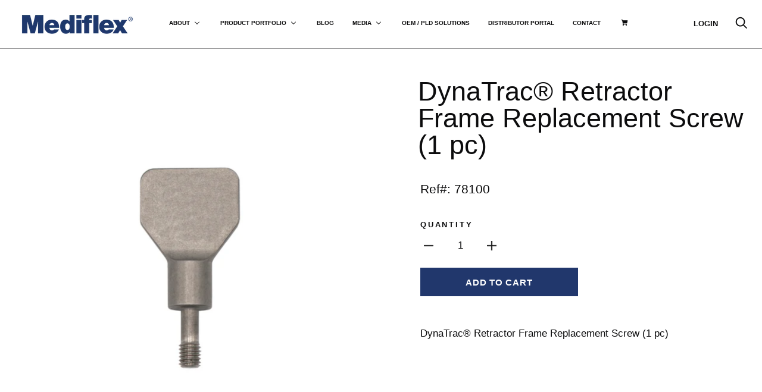

--- FILE ---
content_type: text/html; charset=utf-8
request_url: https://mediflex.com/collections/category-dynatrac/products/dynatrac-retractor-frame-replacement-screw-1-pc
body_size: 38446
content:















<!doctype html>

<!--[if IE 9 ]> <html class="no-js csscalc no-flexbox ie9" lang="en"> <![endif]-->
<!-- [if (gt IE 9)|!(IE)]><! -->
<html class="no-js" lang="en">
  <!-- <![endif] -->
  <head>
    <meta charset="utf-8">
    <meta http-equiv="X-UA-Compatible" content="IE=edge,chrome=1">
    <meta
      name="viewport"
      content="width=device-width, initial-scale=1.0, height=device-height, minimum-scale=1.0, user-scalable=0"
    >
    <meta name="theme-color" content="#21376c">

    <title>
      DynaTrac® Retractor Frame Replacement Screw (1 pc)
      
      
       &ndash; Mediflex Surgical Products
    </title><meta name="description" content="DynaTrac® Retractor Frame Replacement Screw (1 pc)"><link rel="canonical" href="https://mediflex.com/products/dynatrac-retractor-frame-replacement-screw-1-pc"><meta property="og:type" content="product">
  <meta property="og:title" content="DynaTrac® Retractor Frame Replacement Screw (1 pc)"><meta property="og:image" content="http://mediflex.com/cdn/shop/products/78100_grande.jpg?v=1614974170">
    <meta property="og:image:secure_url" content="https://mediflex.com/cdn/shop/products/78100_grande.jpg?v=1614974170"><meta property="og:price:amount" content="0.00">
  <meta property="og:price:currency" content="USD"><meta property="og:description" content="DynaTrac® Retractor Frame Replacement Screw (1 pc)"><meta property="og:url" content="https://mediflex.com/products/dynatrac-retractor-frame-replacement-screw-1-pc">
<meta property="og:site_name" content="Mediflex Surgical Products"><meta name="twitter:card" content="summary"><meta name="twitter:title" content="DynaTrac® Retractor Frame Replacement Screw (1 pc)">
  <meta name="twitter:description" content="DynaTrac® Retractor Frame Replacement Screw (1 pc)">
  <meta name="twitter:image" content="https://mediflex.com/cdn/shop/products/78100_600x600_crop_center.jpg?v=1614974170">
  <script>window.performance && window.performance.mark && window.performance.mark('shopify.content_for_header.start');</script><meta name="google-site-verification" content="UCjGFzNP0HoshJkJStyJNCG7_5Ew4GVgi_HbwmWtZto">
<meta id="shopify-digital-wallet" name="shopify-digital-wallet" content="/18260951124/digital_wallets/dialog">
<link rel="alternate" type="application/json+oembed" href="https://mediflex.com/products/dynatrac-retractor-frame-replacement-screw-1-pc.oembed">
<script async="async" src="/checkouts/internal/preloads.js?locale=en-US"></script>
<script id="shopify-features" type="application/json">{"accessToken":"07761f3899bd8fff3b1197cf85d6186f","betas":["rich-media-storefront-analytics"],"domain":"mediflex.com","predictiveSearch":true,"shopId":18260951124,"locale":"en"}</script>
<script>var Shopify = Shopify || {};
Shopify.shop = "mediflex-surgical-products.myshopify.com";
Shopify.locale = "en";
Shopify.currency = {"active":"USD","rate":"1.0"};
Shopify.country = "US";
Shopify.theme = {"name":"Copy of [Plus] LinkedIn social icon","id":97315225740,"schema_name":"Trademark","schema_version":"3.5.0","theme_store_id":816,"role":"main"};
Shopify.theme.handle = "null";
Shopify.theme.style = {"id":null,"handle":null};
Shopify.cdnHost = "mediflex.com/cdn";
Shopify.routes = Shopify.routes || {};
Shopify.routes.root = "/";</script>
<script type="module">!function(o){(o.Shopify=o.Shopify||{}).modules=!0}(window);</script>
<script>!function(o){function n(){var o=[];function n(){o.push(Array.prototype.slice.apply(arguments))}return n.q=o,n}var t=o.Shopify=o.Shopify||{};t.loadFeatures=n(),t.autoloadFeatures=n()}(window);</script>
<script id="shop-js-analytics" type="application/json">{"pageType":"product"}</script>
<script defer="defer" async type="module" src="//mediflex.com/cdn/shopifycloud/shop-js/modules/v2/client.init-shop-cart-sync_C5BV16lS.en.esm.js"></script>
<script defer="defer" async type="module" src="//mediflex.com/cdn/shopifycloud/shop-js/modules/v2/chunk.common_CygWptCX.esm.js"></script>
<script type="module">
  await import("//mediflex.com/cdn/shopifycloud/shop-js/modules/v2/client.init-shop-cart-sync_C5BV16lS.en.esm.js");
await import("//mediflex.com/cdn/shopifycloud/shop-js/modules/v2/chunk.common_CygWptCX.esm.js");

  window.Shopify.SignInWithShop?.initShopCartSync?.({"fedCMEnabled":true,"windoidEnabled":true});

</script>
<script>(function() {
  var isLoaded = false;
  function asyncLoad() {
    if (isLoaded) return;
    isLoaded = true;
    var urls = ["https:\/\/inffuse.eventscalendar.co\/plugins\/shopify\/loader.js?app=calendar\u0026shop=mediflex-surgical-products.myshopify.com\u0026shop=mediflex-surgical-products.myshopify.com","\/\/www.powr.io\/powr.js?powr-token=mediflex-surgical-products.myshopify.com\u0026external-type=shopify\u0026shop=mediflex-surgical-products.myshopify.com","\/\/code.tidio.co\/asure291jqbz1s1s5uiz7sxmyxxnio5p.js?shop=mediflex-surgical-products.myshopify.com","https:\/\/tabs.tkdigital.dev\/scripts\/ne_smart_tabs_ef490813246687923627333cfd309fdc.js?shop=mediflex-surgical-products.myshopify.com","https:\/\/cdncozyvideogalleryn.addons.business\/scripttag\/js\/cloud\/mediflex-surgical-products.myshopify.com\/1.0\/fSyLfuDNUgZw0nNJ46kZbp33KMG8PNon.js?shop=mediflex-surgical-products.myshopify.com","https:\/\/na.shgcdn3.com\/pixel-collector.js?shop=mediflex-surgical-products.myshopify.com"];
    for (var i = 0; i < urls.length; i++) {
      var s = document.createElement('script');
      s.type = 'text/javascript';
      s.async = true;
      s.src = urls[i];
      var x = document.getElementsByTagName('script')[0];
      x.parentNode.insertBefore(s, x);
    }
  };
  if(window.attachEvent) {
    window.attachEvent('onload', asyncLoad);
  } else {
    window.addEventListener('load', asyncLoad, false);
  }
})();</script>
<script id="__st">var __st={"a":18260951124,"offset":-18000,"reqid":"6951366d-ac7c-4460-997b-2908f3055601-1768775499","pageurl":"mediflex.com\/collections\/category-dynatrac\/products\/dynatrac-retractor-frame-replacement-screw-1-pc","u":"26f7ebdd6e2e","p":"product","rtyp":"product","rid":6543689056396};</script>
<script>window.ShopifyPaypalV4VisibilityTracking = true;</script>
<script id="captcha-bootstrap">!function(){'use strict';const t='contact',e='account',n='new_comment',o=[[t,t],['blogs',n],['comments',n],[t,'customer']],c=[[e,'customer_login'],[e,'guest_login'],[e,'recover_customer_password'],[e,'create_customer']],r=t=>t.map((([t,e])=>`form[action*='/${t}']:not([data-nocaptcha='true']) input[name='form_type'][value='${e}']`)).join(','),a=t=>()=>t?[...document.querySelectorAll(t)].map((t=>t.form)):[];function s(){const t=[...o],e=r(t);return a(e)}const i='password',u='form_key',d=['recaptcha-v3-token','g-recaptcha-response','h-captcha-response',i],f=()=>{try{return window.sessionStorage}catch{return}},m='__shopify_v',_=t=>t.elements[u];function p(t,e,n=!1){try{const o=window.sessionStorage,c=JSON.parse(o.getItem(e)),{data:r}=function(t){const{data:e,action:n}=t;return t[m]||n?{data:e,action:n}:{data:t,action:n}}(c);for(const[e,n]of Object.entries(r))t.elements[e]&&(t.elements[e].value=n);n&&o.removeItem(e)}catch(o){console.error('form repopulation failed',{error:o})}}const l='form_type',E='cptcha';function T(t){t.dataset[E]=!0}const w=window,h=w.document,L='Shopify',v='ce_forms',y='captcha';let A=!1;((t,e)=>{const n=(g='f06e6c50-85a8-45c8-87d0-21a2b65856fe',I='https://cdn.shopify.com/shopifycloud/storefront-forms-hcaptcha/ce_storefront_forms_captcha_hcaptcha.v1.5.2.iife.js',D={infoText:'Protected by hCaptcha',privacyText:'Privacy',termsText:'Terms'},(t,e,n)=>{const o=w[L][v],c=o.bindForm;if(c)return c(t,g,e,D).then(n);var r;o.q.push([[t,g,e,D],n]),r=I,A||(h.body.append(Object.assign(h.createElement('script'),{id:'captcha-provider',async:!0,src:r})),A=!0)});var g,I,D;w[L]=w[L]||{},w[L][v]=w[L][v]||{},w[L][v].q=[],w[L][y]=w[L][y]||{},w[L][y].protect=function(t,e){n(t,void 0,e),T(t)},Object.freeze(w[L][y]),function(t,e,n,w,h,L){const[v,y,A,g]=function(t,e,n){const i=e?o:[],u=t?c:[],d=[...i,...u],f=r(d),m=r(i),_=r(d.filter((([t,e])=>n.includes(e))));return[a(f),a(m),a(_),s()]}(w,h,L),I=t=>{const e=t.target;return e instanceof HTMLFormElement?e:e&&e.form},D=t=>v().includes(t);t.addEventListener('submit',(t=>{const e=I(t);if(!e)return;const n=D(e)&&!e.dataset.hcaptchaBound&&!e.dataset.recaptchaBound,o=_(e),c=g().includes(e)&&(!o||!o.value);(n||c)&&t.preventDefault(),c&&!n&&(function(t){try{if(!f())return;!function(t){const e=f();if(!e)return;const n=_(t);if(!n)return;const o=n.value;o&&e.removeItem(o)}(t);const e=Array.from(Array(32),(()=>Math.random().toString(36)[2])).join('');!function(t,e){_(t)||t.append(Object.assign(document.createElement('input'),{type:'hidden',name:u})),t.elements[u].value=e}(t,e),function(t,e){const n=f();if(!n)return;const o=[...t.querySelectorAll(`input[type='${i}']`)].map((({name:t})=>t)),c=[...d,...o],r={};for(const[a,s]of new FormData(t).entries())c.includes(a)||(r[a]=s);n.setItem(e,JSON.stringify({[m]:1,action:t.action,data:r}))}(t,e)}catch(e){console.error('failed to persist form',e)}}(e),e.submit())}));const S=(t,e)=>{t&&!t.dataset[E]&&(n(t,e.some((e=>e===t))),T(t))};for(const o of['focusin','change'])t.addEventListener(o,(t=>{const e=I(t);D(e)&&S(e,y())}));const B=e.get('form_key'),M=e.get(l),P=B&&M;t.addEventListener('DOMContentLoaded',(()=>{const t=y();if(P)for(const e of t)e.elements[l].value===M&&p(e,B);[...new Set([...A(),...v().filter((t=>'true'===t.dataset.shopifyCaptcha))])].forEach((e=>S(e,t)))}))}(h,new URLSearchParams(w.location.search),n,t,e,['guest_login'])})(!0,!0)}();</script>
<script integrity="sha256-4kQ18oKyAcykRKYeNunJcIwy7WH5gtpwJnB7kiuLZ1E=" data-source-attribution="shopify.loadfeatures" defer="defer" src="//mediflex.com/cdn/shopifycloud/storefront/assets/storefront/load_feature-a0a9edcb.js" crossorigin="anonymous"></script>
<script data-source-attribution="shopify.dynamic_checkout.dynamic.init">var Shopify=Shopify||{};Shopify.PaymentButton=Shopify.PaymentButton||{isStorefrontPortableWallets:!0,init:function(){window.Shopify.PaymentButton.init=function(){};var t=document.createElement("script");t.src="https://mediflex.com/cdn/shopifycloud/portable-wallets/latest/portable-wallets.en.js",t.type="module",document.head.appendChild(t)}};
</script>
<script data-source-attribution="shopify.dynamic_checkout.buyer_consent">
  function portableWalletsHideBuyerConsent(e){var t=document.getElementById("shopify-buyer-consent"),n=document.getElementById("shopify-subscription-policy-button");t&&n&&(t.classList.add("hidden"),t.setAttribute("aria-hidden","true"),n.removeEventListener("click",e))}function portableWalletsShowBuyerConsent(e){var t=document.getElementById("shopify-buyer-consent"),n=document.getElementById("shopify-subscription-policy-button");t&&n&&(t.classList.remove("hidden"),t.removeAttribute("aria-hidden"),n.addEventListener("click",e))}window.Shopify?.PaymentButton&&(window.Shopify.PaymentButton.hideBuyerConsent=portableWalletsHideBuyerConsent,window.Shopify.PaymentButton.showBuyerConsent=portableWalletsShowBuyerConsent);
</script>
<script data-source-attribution="shopify.dynamic_checkout.cart.bootstrap">document.addEventListener("DOMContentLoaded",(function(){function t(){return document.querySelector("shopify-accelerated-checkout-cart, shopify-accelerated-checkout")}if(t())Shopify.PaymentButton.init();else{new MutationObserver((function(e,n){t()&&(Shopify.PaymentButton.init(),n.disconnect())})).observe(document.body,{childList:!0,subtree:!0})}}));
</script>

<script>window.performance && window.performance.mark && window.performance.mark('shopify.content_for_header.end');</script>
  





  <script type="text/javascript">
    
      window.__shgMoneyFormat = window.__shgMoneyFormat || {"USD":{"currency":"USD","currency_symbol":"$","currency_symbol_location":"left","decimal_places":2,"decimal_separator":".","thousands_separator":","}};
    
    window.__shgCurrentCurrencyCode = window.__shgCurrentCurrencyCode || {
      currency: "USD",
      currency_symbol: "$",
      decimal_separator: ".",
      thousands_separator: ",",
      decimal_places: 2,
      currency_symbol_location: "left"
    };
  </script>



    <script type="text/javascript">window.moneyFormat = "${{amount}} USD";
    window.shopCurrency = "USD";
    window.assetsUrl = '//mediflex.com/cdn/shop/t/15/assets/';
  </script>
  <link href="//mediflex.com/cdn/shop/t/15/assets/globo.alsobought.css?v=102969017796266760101600874157" rel="stylesheet" type="text/css" media="all" />  <script src="//mediflex.com/cdn/shop/t/15/assets/globo.alsobought.js?v=55641921801928829261600874158" data-instant-track type="text/javascript"></script>
  <script data-instant-track>
    var globoAlsoBought = new globoAlsoBought({
      apiUrl: "https://related-products.globosoftware.net/api",
      shop: "mediflex-surgical-products.myshopify.com",
      domain: "mediflex.com",
      view_name: 'globo.related',
      cart_properties_name: 'utm_source',
      cart_properties_value: 'globoRelatedProducts',
      manualRecommendations: [],
      discount: false,
      redirect: true,
      exclude_tags: [],
      carousel_items: 6,
      carousel_autoplay: false,
      productBoughtTogether: {
        enable: false,
        limit: 6,
        random: false,
        template: 2,
        thisItem: true,
        conditions: ["bought_together","manual","vendor","type","collection","tags","global"]
      },
      productRelated: {
        enable: true,
        limit: 10,
        random: false,
        template: 1,
        thisItem: false,
        conditions: ["manual","bought_together","collection","tags","global"]
      },
      cart: {
        enable: true,
        limit: 10,
        random: false,
        template: 3,
        conditions: ["manual","bought_together","tags","global"],
        products: []
      },product: {
          id: 6543689056396,
          title: "DynaTrac® Retractor Frame Replacement Screw (1 pc)",
          handle: "dynatrac-retractor-frame-replacement-screw-1-pc",
          price: 0,
          compare_at_price: null,
          images: ["//mediflex.com/cdn/shop/products/78100.jpg?v=1614974170"],
          variants: [{"id":39261661102220,"title":"Default Title","option1":"Default Title","option2":null,"option3":null,"sku":"78100","requires_shipping":true,"taxable":true,"featured_image":null,"available":true,"name":"DynaTrac® Retractor Frame Replacement Screw (1 pc)","public_title":null,"options":["Default Title"],"price":0,"weight":0,"compare_at_price":null,"inventory_management":null,"barcode":"","requires_selling_plan":false,"selling_plan_allocations":[],"quantity_rule":{"min":1,"max":null,"increment":1}}],
          available: true,
          vendor: "mediflex-surgical-products",
          product_type: "",
          tags: ["category_dynatrac","DynaTrac","ENT","General","Gynecologic","Pediatric","Urologic"],
          collection:"category-dynatrac"},no_image_url: "https://cdn.shopify.com/s/images/admin/no-image-large.gif"
    });
  </script>
  

    <link href="//mediflex.com/cdn/shop/t/15/assets/theme.scss.css?v=93544005651053532631759260171" rel="stylesheet" type="text/css" media="all" />

    <script src="//mediflex.com/cdn/shop/t/15/assets/lazysizes.min.js?v=174358363404432586981600874163" async></script>
    <script src="//ajax.googleapis.com/ajax/libs/jquery/3.1.1/jquery.min.js"></script>
    <script src="//mediflex.com/cdn/shop/t/15/assets/modernizr.min.js?v=11689283637850017101600874164"></script>

    <script>
      // This allows to expose several variables to the global scope, to be used in scripts
      window.theme = {
        template: "product",
        currentPage: 1,
        shopCurrency: "USD",
        moneyFormat: "${{amount}} USD",
        moneyWithCurrencyFormat: "${{amount}} USD",
        collectionSortBy: "manual",
        locale: "en"
      };

      window.languages = {
        productLabelsOnSale: "On Sale",
        productFormAddToCart: "Add to cart",
        productFormSoldOut: "Sold Out",
        productFormUnavailable: "Unavailable",
        cartEstimatedShipping: "+ Estimated shipping: ",
        shippingEstimatorSubmit: "Estimate",
        shippingEstimatorSubmitting: "Estimating...",
        recoverPasswordTitle: "Recover password",
        cartDeleteTitle: "Delete"
      }
    </script>
  <script type="application/ld+json">
  {
    "@context": "http://schema.org",
    "@type": "Product",
    "offers": {
      "@type": "Offer",
      "availability":"//schema.org/InStock",
      "price": "0.00",
      "priceCurrency": "USD"
    },
    "brand": "mediflex-surgical-products",
    "name": "DynaTrac® Retractor Frame Replacement Screw (1 pc)",
    "description": "DynaTrac® Retractor Frame Replacement Screw (1 pc)",
    "category": "",
    "url": "https://mediflex.com/products/dynatrac-retractor-frame-replacement-screw-1-pc",
    "image": {
      "@type": "ImageObject",
      "url": "https://mediflex.com/cdn/shop/products/78100_1024x1024.jpg?v=1614974170",
      "image": "https://mediflex.com/cdn/shop/products/78100_1024x1024.jpg?v=1614974170",
      "name": "DynaTrac® Retractor Frame Replacement Screw (1 pc)",
      "width": 1024,
      "height": 1024
    }
  }
  </script>
<script src="//mediflex.com/cdn/shop/t/15/assets/plus-product-images.js?v=39785098852703662871600874177" type="text/javascript"></script>
<link
        rel="stylesheet"
        href="https://use.fontawesome.com/releases/v5.3.1/css/all.css"
        integrity="sha384-mzrmE5qonljUremFsqc01SB46JvROS7bZs3IO2EmfFsd15uHvIt+Y8vEf7N7fWAU"
        crossorigin="anonymous"
      ><div id="shopify-section-filter-menu-settings" class="shopify-section"><style type="text/css">
/*  Filter Menu Color and Image Section CSS */</style>
<link href="//mediflex.com/cdn/shop/t/15/assets/filter-menu.scss.css?v=130660709886053575351726682644" rel="stylesheet" type="text/css" media="all" />
<script src="//mediflex.com/cdn/shop/t/15/assets/filter-menu.js?v=181055312902103895121600874177" type="text/javascript"></script>





</div>

    

<script type="text/javascript">
  
    window.SHG_CUSTOMER = null;
  
</script>







  <!-- BEGIN app block: shopify://apps/buddha-mega-menu-navigation/blocks/megamenu/dbb4ce56-bf86-4830-9b3d-16efbef51c6f -->
<script>
        var productImageAndPrice = [],
            collectionImages = [],
            articleImages = [],
            mmLivIcons = false,
            mmFlipClock = false,
            mmFixesUseJquery = true,
            mmNumMMI = 8,
            mmSchemaTranslation = {},
            mmMenuStrings =  {"menuStrings":{"default":{"About":"About","Our Heritage":"Our Heritage","Mission":"Mission","Product Portfolio":"Product Portfolio","Holders & Positioners":"Holders & Positioners","FlexArm™ Holding and Positioning Systems":"FlexArm™ Holding and Positioning Systems","StrongArm™ Holding & Positioning Systems":"StrongArm™ Holding & Positioning Systems","Nathanson Systems":"Nathanson Systems","Bronchoscope Stabilization Systems":"Bronchoscope Stabilization Systems","CystoAssist™ Endourologic Stabilization System":"CystoAssist™ Endourologic Stabilization System","Ventilator Support System":"Ventilator Support System","Flexible Retractor Holding Arms":"Flexible Retractor Holding Arms","All":"All","Table Mounted Retractor Systems":"Table Mounted Retractor Systems","ENTrac™ Retraction Systems":"ENTrac™ Retraction Systems","DynaTrac® Retractor System":"DynaTrac® Retractor System","Bookler® ":"Bookler® ","Mini-Bookler® ":"Mini-Bookler® ","Universal Round Bar™":"Universal Round Bar™","Davida™ Neurosurgical Products":"Davida™ Neurosurgical Products","Surgeons Sturgeon":"Surgeons Sturgeon","Laparoscopic Instruments":"Laparoscopic Instruments","Lapro-Flex® Articulating Retractors":"Lapro-Flex® Articulating Retractors","Nathanson Liver Retractors":"Nathanson Liver Retractors","Cutting Edge™ Disposable Scissor Tip":"Cutting Edge™ Disposable Scissor Tip","Deluxe Modular Instruments":"Deluxe Modular Instruments","3.5mm Instruments":"3.5mm Instruments","Needle Holders":"Needle Holders","Retraction Instruments":"Retraction Instruments","Specialty Graspers":"Specialty Graspers","Knot Pushers & Probes":"Knot Pushers & Probes","Electrodes":"Electrodes","Disposable Laparoscopic Products":"Disposable Laparoscopic Products","Versa Lifter Band":"Versa Lifter Band","Port-Free Internal Retractors":"Port-Free Internal Retractors","Suture Grasper Devices":"Suture Grasper Devices","Surgical Stays":"Surgical Stays","Liquid Scope Warmers":"Liquid Scope Warmers","Cholangiography Device":"Cholangiography Device","Blog":"Blog","Media":"Media","Video Library":"Video Library","Laparoscopic Surgery":"Laparoscopic Surgery","Table Mounted Retractors":"Table Mounted Retractors","Port-Free Retractors":"Port-Free Retractors","DynaTrac™ Retraction System":"DynaTrac™ Retraction System","CystoAssist Endourologic System":"CystoAssist Endourologic System","Lubrication of Holding & Positioning Systems":"Lubrication of Holding & Positioning Systems","Events & News":"Events & News","OEM / PLD  Solutions":"OEM / PLD  Solutions","Distributor Portal":"Distributor Portal","Contact":"Contact"," ":" "}},"additional":{"default":{"Add to cart":"Add to cart","Sold out":"Sold out","JUST ADDED TO YOUR CART":"JUST ADDED TO YOUR CART","OUT OF STOCK":"OUT OF STOCK","View Cart":"View Cart"}}} ,
            mmShopLocale = "en",
            mmShopLocaleCollectionsRoute = "/collections",
            mmSchemaDesignJSON = [{"action":"menu-select","value":"main-menu"},{"action":"design","setting":"vertical_font_size","value":"13px"},{"action":"design","setting":"vertical_link_hover_color","value":"#0da19a"},{"action":"design","setting":"vertical_link_color","value":"#ffffff"},{"action":"design","setting":"vertical_text_color","value":"#ffffff"},{"action":"design","setting":"text_color","value":"#222222"},{"action":"design","setting":"font_size","value":"13px"},{"action":"design","setting":"button_text_color","value":"#ffffff"},{"action":"design","setting":"button_text_hover_color","value":"#ffffff"},{"action":"design","setting":"background_color","value":"#ffffff"},{"action":"design","setting":"background_hover_color","value":"#f9f9f9"},{"action":"design","setting":"link_color","value":"#4e4e4e"},{"action":"design","setting":"button_background_color","value":"#0da19a"},{"action":"design","setting":"link_hover_color","value":"#0da19a"},{"action":"design","setting":"button_background_hover_color","value":"#0d8781"},{"action":"design","setting":"tree_sub_direction","value":"set_tree_auto"},{"action":"design","setting":"font_family","value":"Default"}],
            mmDomChangeSkipUl = "",
            buddhaMegaMenuShop = "mediflex-surgical-products.myshopify.com",
            mmWireframeCompression = "0",
            mmExtensionAssetUrl = "https://cdn.shopify.com/extensions/019abe06-4a3f-7763-88da-170e1b54169b/mega-menu-151/assets/";var bestSellersHTML = '';var newestProductsHTML = '';/* get link lists api */
        var linkLists={"main-menu" : {"title":"Main menu", "items":["/","/collections/holders-positioners","/collections/table-mounted-retraction-systems",]},"footer" : {"title":"Additional Information", "items":["/pages/register","/search","/pages/privacy-policy","/pages/contact",]},"customer-account-main-menu" : {"title":"Customer account main menu", "items":["/","https://shopify.com/18260951124/account/orders?locale=en&amp;region_country=US",]},};/*ENDPARSE*/

        linkLists["force-mega-menu"]={};linkLists["force-mega-menu"].title="Icon Theme - Mega Menu";linkLists["force-mega-menu"].items=[1];

        /* set product prices *//* get the collection images *//* get the article images *//* customer fixes */
        var mmCustomerFixesBeforeInit = function(){ jQueryBuddha("head").append("<style> .horizontal-mega-menu { width: 830px !important; text-align: center; } .header-search {z-index: 1002 !important;} @media screen and (min-width: 1280px) { .header__link:not(:first-child) { margin-left: 25px; } } </style>"); }; var mmThemeFixesBefore = function(){ if (selectedMenu=="force-mega-menu" && tempMenuObject.u.matches("nav>.js-accordion-mobile-nav") && (typeof _enableMMMobileThemeScript == "undefined")) { tempMenuObject.skipCheck = true; tempMenuObject.forceMenu = true; tempMenuObject.liClasses = "js-accordion-header c-accordion__header"; tempMenuObject.aClasses = "js-accordion-link c-accordion__link"; tempMenuObject.liItems = mmNot(tempMenuObject.u.children, ".mobile-menu__item"); } else if (selectedMenu=="force-mega-menu" && tempMenuObject.u.matches("#main-nav")) { tempMenuObject.forceMenu = true; tempMenuObject.skipCheck = true; tempMenuObject.liClasses = "navigation__menuitem js-doubletap-to-go js-menuitem"; tempMenuObject.aClasses = "navigation__menulink js-menu-link"; tempMenuObject.liItems = tempMenuObject.u.children; } }; 
        

        var mmWireframe = {"html" : "<li role=\"none\" class=\"buddha-menu-item\" itemId=\"Gdgmz\"  ><a data-href=\"no-link\" href=\"#\" rel=\"nofollow\" aria-label=\"About\" data-no-instant=\"\" onclick=\"return toggleSubmenu(this);\" role=\"menuitem\"  ><span class=\"mm-title\">About</span><i class=\"mm-arrow mm-angle-down\" aria-hidden=\"true\"></i><span class=\"toggle-menu-btn\" style=\"display:none;\" title=\"Toggle menu\" onclick=\"return toggleSubmenu(this)\"><span class=\"mm-arrow-icon\"><span class=\"bar-one\"></span><span class=\"bar-two\"></span></span></span></a><ul class=\"mm-submenu tree  small mm-last-level\" role=\"menu\"><li data-href=\"/pages/our-heritage\" href=\"/pages/our-heritage\" aria-label=\"Our Heritage\" data-no-instant=\"\" onclick=\"mmGoToPage(this, event); return false;\" role=\"menuitem\"  ><a data-href=\"/pages/our-heritage\" href=\"/pages/our-heritage\" aria-label=\"Our Heritage\" data-no-instant=\"\" onclick=\"mmGoToPage(this, event); return false;\" role=\"menuitem\"  ><span class=\"mm-title\">Our Heritage</span></a></li><li data-href=\"/pages/mission\" href=\"/pages/mission\" aria-label=\"Mission\" data-no-instant=\"\" onclick=\"mmGoToPage(this, event); return false;\" role=\"menuitem\"  ><a data-href=\"/pages/mission\" href=\"/pages/mission\" aria-label=\"Mission\" data-no-instant=\"\" onclick=\"mmGoToPage(this, event); return false;\" role=\"menuitem\"  ><span class=\"mm-title\">Mission</span></a></li></ul></li><li role=\"none\" class=\"buddha-menu-item\" itemId=\"yHUVy\"  ><a data-href=\"/collections/all\" href=\"/collections/all\" aria-label=\"Product Portfolio\" data-no-instant=\"\" onclick=\"mmGoToPage(this, event); return false;\" role=\"menuitem\"  ><span class=\"mm-title\">Product Portfolio</span><i class=\"mm-arrow mm-angle-down\" aria-hidden=\"true\"></i><span class=\"toggle-menu-btn\" style=\"display:none;\" title=\"Toggle menu\" onclick=\"return toggleSubmenu(this)\"><span class=\"mm-arrow-icon\"><span class=\"bar-one\"></span><span class=\"bar-two\"></span></span></span></a><ul class=\"mm-submenu simple   mm-last-level\" role=\"menu\"><li role=\"none\" submenu-columns=\"1\" item-type=\"link-list\"  ><div class=\"mega-menu-item-container\"  ><div class=\"mm-list-name\"  ><span  ><span class=\"mm-title\">Holders & Positioners</span></span></div><ul class=\"mm-submenu link-list   mm-last-level\" role=\"menu\"><li role=\"none\"  ><a data-href=\"/collections/flexarm-plus\" href=\"/collections/flexarm-plus\" aria-label=\"FlexArm™ Holding and Positioning Systems\" data-no-instant=\"\" onclick=\"mmGoToPage(this, event); return false;\" role=\"menuitem\"  ><span class=\"mm-title\">FlexArm™ Holding and Positioning Systems</span></a></li><li role=\"none\"  ><a data-href=\"/collections/strongarm\" href=\"/collections/strongarm\" aria-label=\"StrongArm™ Holding & Positioning Systems\" data-no-instant=\"\" onclick=\"mmGoToPage(this, event); return false;\" role=\"menuitem\"  ><span class=\"mm-title\">StrongArm™ Holding & Positioning Systems</span></a></li><li role=\"none\"  ><a data-href=\"/collections/nathanson-systems\" href=\"/collections/nathanson-systems\" aria-label=\"Nathanson Systems\" data-no-instant=\"\" onclick=\"mmGoToPage(this, event); return false;\" role=\"menuitem\"  ><span class=\"mm-title\">Nathanson Systems</span></a></li><li role=\"none\"  ><a data-href=\"/collections/bronchoscope-stabilization-system\" href=\"/collections/bronchoscope-stabilization-system\" aria-label=\"Bronchoscope Stabilization Systems\" data-no-instant=\"\" onclick=\"mmGoToPage(this, event); return false;\" role=\"menuitem\"  ><span class=\"mm-title\">Bronchoscope Stabilization Systems</span></a></li><li role=\"none\"  ><a data-href=\"/collections/cystoassist\" href=\"/collections/cystoassist\" aria-label=\"CystoAssist™ Endourologic Stabilization System\" data-no-instant=\"\" onclick=\"mmGoToPage(this, event); return false;\" role=\"menuitem\"  ><span class=\"mm-title\">CystoAssist™ Endourologic Stabilization System</span></a></li><li role=\"none\"  ><a data-href=\"/collections/ventilator-support-system\" href=\"/collections/ventilator-support-system\" aria-label=\"Ventilator Support System\" data-no-instant=\"\" onclick=\"mmGoToPage(this, event); return false;\" role=\"menuitem\"  ><span class=\"mm-title\">Ventilator Support System</span></a></li><li role=\"none\"  ><a data-href=\"/collections/flexible-retractor-holding-arms\" href=\"/collections/flexible-retractor-holding-arms\" aria-label=\"Flexible Retractor Holding Arms\" data-no-instant=\"\" onclick=\"mmGoToPage(this, event); return false;\" role=\"menuitem\"  ><span class=\"mm-title\">Flexible Retractor Holding Arms</span></a></li><li role=\"none\"  ><a data-href=\"/collections/holders-positioners\" href=\"/collections/holders-positioners\" aria-label=\"All\" data-no-instant=\"\" onclick=\"mmGoToPage(this, event); return false;\" role=\"menuitem\"  ><span class=\"mm-title\">All</span></a></li></ul></div></li><li role=\"none\" submenu-columns=\"1\" item-type=\"link-list\"  ><div class=\"mega-menu-item-container\"  ><div class=\"mm-list-name\"  ><span  ><span class=\"mm-title\">Table Mounted Retractor Systems</span></span></div><ul class=\"mm-submenu link-list   mm-last-level\" role=\"menu\"><li role=\"none\"  ><a data-href=\"/collections/entrac-retractor-systems\" href=\"/collections/entrac-retractor-systems\" aria-label=\"ENTrac™ Retraction Systems\" data-no-instant=\"\" onclick=\"mmGoToPage(this, event); return false;\" role=\"menuitem\"  ><span class=\"mm-title\">ENTrac™ Retraction Systems</span></a></li><li role=\"none\"  ><a data-href=\"/collections/category-dynatrac\" href=\"/collections/category-dynatrac\" aria-label=\"DynaTrac® Retractor System\" data-no-instant=\"\" onclick=\"mmGoToPage(this, event); return false;\" role=\"menuitem\"  ><span class=\"mm-title\">DynaTrac® Retractor System</span></a></li><li role=\"none\"  ><a data-href=\"/collections/bookler-table-mounted-retractors\" href=\"/collections/bookler-table-mounted-retractors\" aria-label=\"Bookler® \" data-no-instant=\"\" onclick=\"mmGoToPage(this, event); return false;\" role=\"menuitem\"  ><span class=\"mm-title\">Bookler®</span></a></li><li role=\"none\"  ><a data-href=\"/collections/mini-bookler-table-mounted-retractors\" href=\"/collections/mini-bookler-table-mounted-retractors\" aria-label=\"Mini-Bookler® \" data-no-instant=\"\" onclick=\"mmGoToPage(this, event); return false;\" role=\"menuitem\"  ><span class=\"mm-title\">Mini-Bookler®</span></a></li><li role=\"none\"  ><a data-href=\"/collections/category-universal-round-bar-tmr\" href=\"/collections/category-universal-round-bar-tmr\" aria-label=\"Universal Round Bar™\" data-no-instant=\"\" onclick=\"mmGoToPage(this, event); return false;\" role=\"menuitem\"  ><span class=\"mm-title\">Universal Round Bar™</span></a></li><li role=\"none\"  ><a data-href=\"/collections/davida-neuro-surgical-products\" href=\"/collections/davida-neuro-surgical-products\" aria-label=\"Davida™ Neurosurgical Products\" data-no-instant=\"\" onclick=\"mmGoToPage(this, event); return false;\" role=\"menuitem\"  ><span class=\"mm-title\">Davida™ Neurosurgical Products</span></a></li><li role=\"none\"  ><a data-href=\"/products/surgeon-sturgeon\" href=\"/products/surgeon-sturgeon\" aria-label=\"Surgeons Sturgeon\" data-no-instant=\"\" onclick=\"mmGoToPage(this, event); return false;\" role=\"menuitem\"  ><span class=\"mm-title\">Surgeons Sturgeon</span></a></li><li role=\"none\"  ><a data-href=\"/collections/table-mounted-retraction-systems\" href=\"/collections/table-mounted-retraction-systems\" aria-label=\"All\" data-no-instant=\"\" onclick=\"mmGoToPage(this, event); return false;\" role=\"menuitem\"  ><span class=\"mm-title\">All</span></a></li></ul></div></li><li role=\"none\" submenu-columns=\"1\" item-type=\"link-list\"  ><div class=\"mega-menu-item-container\"  ><div class=\"mm-list-name\"  ><span  ><span class=\"mm-title\">Laparoscopic Instruments</span></span></div><ul class=\"mm-submenu link-list   mm-last-level\" role=\"menu\"><li role=\"none\"  ><a data-href=\"/collections/lapro-flex-r-triangular-retractor\" href=\"/collections/lapro-flex-r-triangular-retractor\" aria-label=\"Lapro-Flex® Articulating Retractors\" data-no-instant=\"\" onclick=\"mmGoToPage(this, event); return false;\" role=\"menuitem\"  ><span class=\"mm-title\">Lapro-Flex® Articulating Retractors</span></a></li><li role=\"none\"  ><a data-href=\"/collections/nathanson-hook-retractors\" href=\"/collections/nathanson-hook-retractors\" aria-label=\"Nathanson Liver Retractors\" data-no-instant=\"\" onclick=\"mmGoToPage(this, event); return false;\" role=\"menuitem\"  ><span class=\"mm-title\">Nathanson Liver Retractors</span></a></li><li role=\"none\"  ><a data-href=\"/collections/cutting-edge-disposable-scissor-tip\" href=\"/collections/cutting-edge-disposable-scissor-tip\" aria-label=\"Cutting Edge™ Disposable Scissor Tip\" data-no-instant=\"\" onclick=\"mmGoToPage(this, event); return false;\" role=\"menuitem\"  ><span class=\"mm-title\">Cutting Edge™ Disposable Scissor Tip</span></a></li><li role=\"none\"  ><a data-href=\"/collections/deluxe-modular-instruments\" href=\"/collections/deluxe-modular-instruments\" aria-label=\"Deluxe Modular Instruments\" data-no-instant=\"\" onclick=\"mmGoToPage(this, event); return false;\" role=\"menuitem\"  ><span class=\"mm-title\">Deluxe Modular Instruments</span></a></li><li role=\"none\"  ><a href=\"#\" rel=\"nofollow\" aria-label=\"3.5mm Instruments\" data-no-instant=\"\" onclick=\"mmGoToPage(this, event); return false;\" role=\"menuitem\"  ><span class=\"mm-title\">3.5mm Instruments</span></a></li><li role=\"none\"  ><a data-href=\"/collections/needle-holders\" href=\"/collections/needle-holders\" aria-label=\"Needle Holders\" data-no-instant=\"\" onclick=\"mmGoToPage(this, event); return false;\" role=\"menuitem\"  ><span class=\"mm-title\">Needle Holders</span></a></li><li role=\"none\"  ><a data-href=\"/collections/retraction-instruments\" href=\"/collections/retraction-instruments\" aria-label=\"Retraction Instruments\" data-no-instant=\"\" onclick=\"mmGoToPage(this, event); return false;\" role=\"menuitem\"  ><span class=\"mm-title\">Retraction Instruments</span></a></li><li role=\"none\"  ><a data-href=\"/products/one-piece-anvil-graspers\" href=\"/products/one-piece-anvil-graspers\" aria-label=\"Specialty Graspers\" data-no-instant=\"\" onclick=\"mmGoToPage(this, event); return false;\" role=\"menuitem\"  ><span class=\"mm-title\">Specialty Graspers</span></a></li><li role=\"none\"  ><a data-href=\"/products/multi-purpose-knot-pusher-4mm\" href=\"/products/multi-purpose-knot-pusher-4mm\" aria-label=\"Knot Pushers & Probes\" data-no-instant=\"\" onclick=\"mmGoToPage(this, event); return false;\" role=\"menuitem\"  ><span class=\"mm-title\">Knot Pushers & Probes</span></a></li><li role=\"none\"  ><a data-href=\"/collections/electrodes\" href=\"/collections/electrodes\" aria-label=\"Electrodes\" data-no-instant=\"\" onclick=\"mmGoToPage(this, event); return false;\" role=\"menuitem\"  ><span class=\"mm-title\">Electrodes</span></a></li><li role=\"none\"  ><a data-href=\"/collections/laparoscopic-instruments\" href=\"/collections/laparoscopic-instruments\" aria-label=\"All\" data-no-instant=\"\" onclick=\"mmGoToPage(this, event); return false;\" role=\"menuitem\"  ><span class=\"mm-title\">All</span></a></li></ul></div></li><li role=\"none\" submenu-columns=\"1\" item-type=\"link-list\"  ><div class=\"mega-menu-item-container\"  ><div class=\"mm-list-name\"  ><span  ><span class=\"mm-title\">Disposable Laparoscopic Products</span></span></div><ul class=\"mm-submenu link-list   mm-last-level\" role=\"menu\"><li role=\"none\"  ><a data-href=\"/collections/versa-lifter-band\" href=\"/collections/versa-lifter-band\" aria-label=\"Versa Lifter Band\" data-no-instant=\"\" onclick=\"mmGoToPage(this, event); return false;\" role=\"menuitem\"  ><span class=\"mm-title\">Versa Lifter Band</span></a></li><li role=\"none\"  ><a data-href=\"/collections/port-free-internal-retractors\" href=\"/collections/port-free-internal-retractors\" aria-label=\"Port-Free Internal Retractors\" data-no-instant=\"\" onclick=\"mmGoToPage(this, event); return false;\" role=\"menuitem\"  ><span class=\"mm-title\">Port-Free Internal Retractors</span></a></li><li role=\"none\"  ><a data-href=\"/collections/suture-grasper-devices\" href=\"/collections/suture-grasper-devices\" aria-label=\"Suture Grasper Devices\" data-no-instant=\"\" onclick=\"mmGoToPage(this, event); return false;\" role=\"menuitem\"  ><span class=\"mm-title\">Suture Grasper Devices</span></a></li><li role=\"none\"  ><a data-href=\"/products/12mm-blunt-hook-surgical-stays\" href=\"/products/12mm-blunt-hook-surgical-stays\" aria-label=\"Surgical Stays\" data-no-instant=\"\" onclick=\"mmGoToPage(this, event); return false;\" role=\"menuitem\"  ><span class=\"mm-title\">Surgical Stays</span></a></li><li role=\"none\"  ><a data-href=\"/products/liquid-soap-warmer-sterile-box-of-20\" href=\"/products/liquid-soap-warmer-sterile-box-of-20\" aria-label=\"Liquid Scope Warmers\" data-no-instant=\"\" onclick=\"mmGoToPage(this, event); return false;\" role=\"menuitem\"  ><span class=\"mm-title\">Liquid Scope Warmers</span></a></li><li role=\"none\"  ><a data-href=\"/products/rigid-cholangiography-catheter-for-introduction-through-5mm-port-sterile-box-of-6\" href=\"/products/rigid-cholangiography-catheter-for-introduction-through-5mm-port-sterile-box-of-6\" aria-label=\"Cholangiography Device\" data-no-instant=\"\" onclick=\"mmGoToPage(this, event); return false;\" role=\"menuitem\"  ><span class=\"mm-title\">Cholangiography Device</span></a></li><li role=\"none\"  ><a data-href=\"/collections/disposable-laparoscopic-products\" href=\"/collections/disposable-laparoscopic-products\" aria-label=\"All\" data-no-instant=\"\" onclick=\"mmGoToPage(this, event); return false;\" role=\"menuitem\"  ><span class=\"mm-title\">All</span></a></li></ul></div></li></ul></li><li role=\"none\" class=\"buddha-menu-item\" itemId=\"AbOWg\"  ><a data-href=\"/blogs/mediflex-blog\" href=\"/blogs/mediflex-blog\" aria-label=\"Blog\" data-no-instant=\"\" onclick=\"mmGoToPage(this, event); return false;\" role=\"menuitem\"  ><span class=\"mm-title\">Blog</span></a></li><li role=\"none\" class=\"buddha-menu-item\" itemId=\"qxu4g\"  ><a data-href=\"no-link\" href=\"#\" rel=\"nofollow\" aria-label=\"Media\" data-no-instant=\"\" onclick=\"return toggleSubmenu(this);\" role=\"menuitem\"  ><span class=\"mm-title\">Media</span><i class=\"mm-arrow mm-angle-down\" aria-hidden=\"true\"></i><span class=\"toggle-menu-btn\" style=\"display:none;\" title=\"Toggle menu\" onclick=\"return toggleSubmenu(this)\"><span class=\"mm-arrow-icon\"><span class=\"bar-one\"></span><span class=\"bar-two\"></span></span></span></a><ul class=\"mm-submenu tree  small \" role=\"menu\"><li data-href=\"no-link\" href=\"#\" rel=\"nofollow\" aria-label=\"Video Library\" data-no-instant=\"\" onclick=\"return toggleSubmenu(this);\" role=\"menuitem\"  ><a data-href=\"no-link\" href=\"#\" rel=\"nofollow\" aria-label=\"Video Library\" data-no-instant=\"\" onclick=\"return toggleSubmenu(this);\" role=\"menuitem\"  ><span class=\"mm-title\">Video Library</span><i class=\"mm-arrow mm-angle-down\" aria-hidden=\"true\"></i><span class=\"toggle-menu-btn\" style=\"display:none;\" title=\"Toggle menu\" onclick=\"return toggleSubmenu(this)\"><span class=\"mm-arrow-icon\"><span class=\"bar-one\"></span><span class=\"bar-two\"></span></span></span></a><ul class=\"mm-submenu tree  small mm-last-level\" role=\"menu\"><li data-href=\"/pages/laparoscopic-surgery\" href=\"/pages/laparoscopic-surgery\" aria-label=\"Laparoscopic Surgery\" data-no-instant=\"\" onclick=\"mmGoToPage(this, event); return false;\" role=\"menuitem\"  ><a data-href=\"/pages/laparoscopic-surgery\" href=\"/pages/laparoscopic-surgery\" aria-label=\"Laparoscopic Surgery\" data-no-instant=\"\" onclick=\"mmGoToPage(this, event); return false;\" role=\"menuitem\"  ><span class=\"mm-title\">Laparoscopic Surgery</span></a></li><li data-href=\"/pages/table-mounted-retractors\" href=\"/pages/table-mounted-retractors\" aria-label=\"Table Mounted Retractors\" data-no-instant=\"\" onclick=\"mmGoToPage(this, event); return false;\" role=\"menuitem\"  ><a data-href=\"/pages/table-mounted-retractors\" href=\"/pages/table-mounted-retractors\" aria-label=\"Table Mounted Retractors\" data-no-instant=\"\" onclick=\"mmGoToPage(this, event); return false;\" role=\"menuitem\"  ><span class=\"mm-title\">Table Mounted Retractors</span></a></li><li data-href=\"/pages/port-free-retractors\" href=\"/pages/port-free-retractors\" aria-label=\"Port-Free Retractors\" data-no-instant=\"\" onclick=\"mmGoToPage(this, event); return false;\" role=\"menuitem\"  ><a data-href=\"/pages/port-free-retractors\" href=\"/pages/port-free-retractors\" aria-label=\"Port-Free Retractors\" data-no-instant=\"\" onclick=\"mmGoToPage(this, event); return false;\" role=\"menuitem\"  ><span class=\"mm-title\">Port-Free Retractors</span></a></li><li data-href=\"/pages/dynatrac\" href=\"/pages/dynatrac\" aria-label=\"DynaTrac™ Retraction System\" data-no-instant=\"\" onclick=\"mmGoToPage(this, event); return false;\" role=\"menuitem\"  ><a data-href=\"/pages/dynatrac\" href=\"/pages/dynatrac\" aria-label=\"DynaTrac™ Retraction System\" data-no-instant=\"\" onclick=\"mmGoToPage(this, event); return false;\" role=\"menuitem\"  ><span class=\"mm-title\">DynaTrac™ Retraction System</span></a></li><li data-href=\"/pages/cystoassist-endourologic-system\" href=\"/pages/cystoassist-endourologic-system\" aria-label=\"CystoAssist Endourologic System\" data-no-instant=\"\" onclick=\"mmGoToPage(this, event); return false;\" role=\"menuitem\"  ><a data-href=\"/pages/cystoassist-endourologic-system\" href=\"/pages/cystoassist-endourologic-system\" aria-label=\"CystoAssist Endourologic System\" data-no-instant=\"\" onclick=\"mmGoToPage(this, event); return false;\" role=\"menuitem\"  ><span class=\"mm-title\">CystoAssist Endourologic System</span></a></li><li data-href=\"/pages/versa-lifter-band\" href=\"/pages/versa-lifter-band\" aria-label=\"Versa Lifter Band\" data-no-instant=\"\" onclick=\"mmGoToPage(this, event); return false;\" role=\"menuitem\"  ><a data-href=\"/pages/versa-lifter-band\" href=\"/pages/versa-lifter-band\" aria-label=\"Versa Lifter Band\" data-no-instant=\"\" onclick=\"mmGoToPage(this, event); return false;\" role=\"menuitem\"  ><span class=\"mm-title\">Versa Lifter Band</span></a></li><li data-href=\"https://mediflex.com/pages/lubrication-of-holding-positioning-systems\" href=\"https://mediflex.com/pages/lubrication-of-holding-positioning-systems\" aria-label=\"Lubrication of Holding & Positioning Systems\" data-no-instant=\"\" onclick=\"mmGoToPage(this, event); return false;\" role=\"menuitem\"  ><a data-href=\"https://mediflex.com/pages/lubrication-of-holding-positioning-systems\" href=\"https://mediflex.com/pages/lubrication-of-holding-positioning-systems\" aria-label=\"Lubrication of Holding & Positioning Systems\" data-no-instant=\"\" onclick=\"mmGoToPage(this, event); return false;\" role=\"menuitem\"  ><span class=\"mm-title\">Lubrication of Holding & Positioning Systems</span></a></li></ul></li><li data-href=\"/pages/news-events\" href=\"/pages/news-events\" aria-label=\"Events & News\" data-no-instant=\"\" onclick=\"mmGoToPage(this, event); return false;\" role=\"menuitem\"  ><a data-href=\"/pages/news-events\" href=\"/pages/news-events\" aria-label=\"Events & News\" data-no-instant=\"\" onclick=\"mmGoToPage(this, event); return false;\" role=\"menuitem\"  ><span class=\"mm-title\">Events & News</span></a></li></ul></li><li role=\"none\" class=\"buddha-menu-item\" itemId=\"yJkNt\"  ><a data-href=\"/pages/oem-solutions\" href=\"/pages/oem-solutions\" aria-label=\"OEM / PLD  Solutions\" data-no-instant=\"\" onclick=\"mmGoToPage(this, event); return false;\" role=\"menuitem\"  ><span class=\"mm-title\">OEM / PLD  Solutions</span></a></li><li role=\"none\" class=\"buddha-menu-item\" itemId=\"Z1tQ8\"  ><a data-href=\"https://dealers-mediflex.com/\" href=\"https://dealers-mediflex.com/\" aria-label=\"Distributor Portal\" data-no-instant=\"\" onclick=\"mmGoToPage(this, event); return false;\" role=\"menuitem\"  ><span class=\"mm-title\">Distributor Portal</span></a></li><li role=\"none\" class=\"buddha-menu-item\" itemId=\"OGAb9\"  ><a data-href=\"/pages/contact\" href=\"/pages/contact\" aria-label=\"Contact\" data-no-instant=\"\" onclick=\"mmGoToPage(this, event); return false;\" role=\"menuitem\"  ><span class=\"mm-title\">Contact</span></a></li><li role=\"none\" class=\"buddha-menu-item\" itemId=\"EacaX\"  ><a data-href=\"/pages/request-for-quote\" href=\"/pages/request-for-quote\" aria-label=\" \" data-no-instant=\"\" onclick=\"mmGoToPage(this, event); return false;\" role=\"menuitem\"  ><i class=\"mm-icon static fas fa-shopping-cart\" aria-hidden=\"true\"></i><span class=\"mm-title\"></span></a></li>" };

        function mmLoadJS(file, async = true) {
            let script = document.createElement("script");
            script.setAttribute("src", file);
            script.setAttribute("data-no-instant", "");
            script.setAttribute("type", "text/javascript");
            script.setAttribute("async", async);
            document.head.appendChild(script);
        }
        function mmLoadCSS(file) {  
            var style = document.createElement('link');
            style.href = file;
            style.type = 'text/css';
            style.rel = 'stylesheet';
            document.head.append(style); 
        }
              
        var mmDisableWhenResIsLowerThan = '';
        var mmLoadResources = (mmDisableWhenResIsLowerThan == '' || mmDisableWhenResIsLowerThan == 0 || (mmDisableWhenResIsLowerThan > 0 && window.innerWidth>=mmDisableWhenResIsLowerThan));
        if (mmLoadResources) {
            /* load resources via js injection */
            mmLoadJS("https://cdn.shopify.com/extensions/019abe06-4a3f-7763-88da-170e1b54169b/mega-menu-151/assets/buddha-megamenu.js");
            
            mmLoadCSS("https://cdn.shopify.com/extensions/019abe06-4a3f-7763-88da-170e1b54169b/mega-menu-151/assets/buddha-megamenu2.css");mmLoadCSS("https://cdn.shopify.com/extensions/019abe06-4a3f-7763-88da-170e1b54169b/mega-menu-151/assets/fontawesome.css");function mmLoadResourcesAtc(){
                    if (document.body) {
                        document.body.insertAdjacentHTML("beforeend", `
                            <div class="mm-atc-popup" style="display:none;">
                                <div class="mm-atc-head"> <span></span> <div onclick="mmAddToCartPopup(\'hide\');"> <svg xmlns="http://www.w3.org/2000/svg" width="12" height="12" viewBox="0 0 24 24"><path d="M23.954 21.03l-9.184-9.095 9.092-9.174-2.832-2.807-9.09 9.179-9.176-9.088-2.81 2.81 9.186 9.105-9.095 9.184 2.81 2.81 9.112-9.192 9.18 9.1z"/></svg></div></div>
                                <div class="mm-atc-product">
                                    <img class="mm-atc-product-image" alt="Add to cart product"/>
                                    <div>
                                        <div class="mm-atc-product-name"> </div>
                                        <div class="mm-atc-product-variant"> </div>
                                    </div>
                                </div>
                                <a href="/cart" class="mm-atc-view-cart"> VIEW CART</a>
                            </div>
                        `);
                    }
                }
                if (document.readyState === "loading") {
                    document.addEventListener("DOMContentLoaded", mmLoadResourcesAtc);
                } else {
                    mmLoadResourcesAtc();
                }}
    </script><!-- HIDE ORIGINAL MENU --><style id="mmHideOriginalMenuStyle"> #main-nav{visibility: hidden !important;} </style>
        <script>
            setTimeout(function(){
                var mmHideStyle  = document.querySelector("#mmHideOriginalMenuStyle");
                if (mmHideStyle) mmHideStyle.parentNode.removeChild(mmHideStyle);
            },10000);
        </script>
<!-- END app block --><!-- BEGIN app block: shopify://apps/sa-request-a-quote/blocks/app-embed-block/56d84fcb-37c7-4592-bb51-641b7ec5eef0 -->


<script type="text/javascript">
    var config = {"settings":{"app_url":"https:\/\/quote.samita.io","shop_url":"mediflex-surgical-products.myshopify.com","domain":"mediflex.com","plan":"PRO","new_frontend":1,"new_setting":1,"front_shop_url":"mediflex.com","search_template_created":"true","collection_enable":"0","product_enable":"1","rfq_page":"request-for-quote","rfq_history":"quotes-history","lang_translations":[],"lang_translationsFormbuilder":[],"selector":{"productForm":[".home-product form[action*=\"\/cart\/add\"]",".shop-product form[action*=\"\/cart\/add\"]","#shopify-section-featured-product form[action*=\"\/cart\/add\"]","form.apb-product-form",".product-form__buy-buttons form[action*=\"\/cart\/add\"]","product-form form[action*=\"\/cart\/add\"]",".product-form form[action*=\"\/cart\/add\"]",".product-page form[action*=\"\/cart\/add\"]",".product-add form[action*=\"\/cart\/add\"]","[id*=\"ProductSection--\"] form[action*=\"\/cart\/add\"]","form#add-to-cart-form","form.sf-cart__form","form.productForm","form.product-form","form.product-single__form","form.shopify-product-form:not(#product-form-installment)","form.atc-form","form.atc-form-mobile","form[action*=\"\/cart\/add\"]:not([hidden]):not(#product-form-installment)"],"addtocart_selector":"#shopify_add_to_cart,.product-form .btn-cart,.js-product-button-add-to-cart,.shopify-product-form .btn-addtocart,#product-add-to-cart,.shopify-product-form .add_to_cart,.product-details__add-to-cart-button,.shopify-product-form .product-submit,.product-form__cart-buttons,.shopify-product-form input[type=\"submit\"],.js-product-form button[type=\"submit\"],form.product-purchase-form button[type=\"submit\"],#addToCart,#AddToCart,[data-btn-type=\"add-to-cart\"],.default-cart-button__button,.shopify-product-form button[data-add-to-cart],form[data-product-form] .add-to-cart-btn,.product__submit__add,.product-form .add-to-cart-button,.product-form__cart-submit,.shopify-product-form button[data-product-add],#AddToCart--product-template,.product-buy-buttons--cta,.product-form__add-btn,form[data-type=\"add-to-cart-form\"] .product__add-to-cart,.productForm .productForm-submit,.ProductForm__AddToCart,.shopify-product-form .btn--add-to-cart,.ajax-product-form button[data-add-to-cart],.shopify-product-form .product__submit__add,form[data-product-form] .add-to-cart,.product-form .product__submit__add,.shopify-product-form button[type=\"submit\"][data-add-button],.product-form .product-form__add-button,.product-form__submit,.product-single__form .add-to-cart,form#AddToCartForm button#AddToCart,form.shopify-product-form button.add-to-cart,form[action*=\"\/cart\/add\"] [name=\"add\"],form[action*=\"\/cart\/add\"] button#AddToCartDesk, form[data-product-form] button[data-product-add], .product-form--atc-button[data-product-atc], .globo-validationForm, button.single_add_to_cart_button, input#AddToCart-product-template, button[data-action=\"add-to-cart\"], .product-details-wrapper .add-to-cart input, form.product-menu-form .product-menu-button[data-product-menu-button-atc], .product-add input#AddToCart, #product-content #add-to-cart #addToCart, .product-form-submit-wrap .add-to-cart-button, .productForm-block .productForm-submit, .btn-wrapper-c .add, .product-submit input.add-to-cart, .form-element-quantity-submit .form-element-submit-button, .quantity-submit-row__submit input, form#AddToCartForm .product-add input#addToCart, .product__form .product__add-to-cart, #product-description form .product-add .add, .product-add input.button.product-add-available, .globo__validation-default, #product-area .product-details-wrapper .options .selector-wrapper .submit,.product_type_simple add_to_cart_button,.pr_atc,.js-product-button-add-to-cart,.product-cta,.tt-btn-addtocart,.product-card-interaction,.product-item__quick-form,.product--quick-add,.btn--quick[data-add-to-cart],.product-card-btn__btn,.productitem--action-atc,.quick-add-btn,.quick-add-button,.product-item__quick-add-button,add-to-cart,.cartButton,.product_after_shop_loop_buttons,.quick-buy-product-form .pb-button-shadow,.product-form__submit,.quick-add__submit,.product__submit__add,form #AddToCart-product-template, form #AddToCart, form #addToCart-product-template, form .product__add-to-cart-button, form .product-form__cart-submit, form .add-to-cart, form .cart-functions \u003e button, form .productitem--action-atc, form .product-form--atc-button, form .product-menu-button-atc, form .product__add-to-cart, form .add-to-cart-button, form #addToCart, form .product-detail__form__action \u003e button, form .product-form-submit-wrap \u003e input, form .product-form input[type=\"submit\"], form input.submit, form .add_to_cart, form .product-item-quick-shop, form #add-to-cart, form .productForm-submit, form .add-to-cart-btn, form .product-single__add-btn, form .quick-add--add-button, form .product-page--add-to-cart, form .addToCart, form .product-form .form-actions, form .button.add, form button#add, form .addtocart, form .AddtoCart, form .product-add input.add, form button#purchase, form[action*=\"\/cart\/add\"] button[type=\"submit\"], form .product__form button[type=\"submit\"], form #AddToCart--product-template","addToCartTextElement":"[data-add-to-cart-text], [data-button-text], .button-text, *:not(.icon):not(.spinner):not(.no-js):not(.spinner-inner-1):not(.spinner-inner-2):not(.spinner-inner-3)","collectionProductForm":".spf-product__form, form[action*=\"\/cart\/add\"]","collectionAddToCartSelector":".collectionPreorderAddToCartBtn, [type=\"submit\"]:not(.quick-add__submit), [name=\"add\"]:not(.quick-add__submit), .add-to-cart-btn, .pt-btn-addtocart, .js-add-to-cart, .tt-btn-addtocart, .spf-product__form-btn-addtocart, .ProductForm__AddToCart, button.gt_button.gt_product-button--add-to-cart, .button--addToCart","productCollectionItem":".grid__item, .product-item, .card \u003e .card__content .card__information,.collection-product-card,.sf__pcard,.product-item__content,.products .product-col,.pr_list_item,.pr_grid_item,.product-wrap,.tt-layout-product-item .tt-product,.products-grid .grid-item,.product-grid .indiv-product, .product-list [data-product-item],.product-list .product-block,.collection-products .collection-product,.collection__grid-loop .product-index,.product-thumbnail[data-product-thumbnail],.filters-results .product-list .card,.product-loop .product-index,#main-collection-product-grid .product-index,.collection-container .product,.featured-collection .product,.collection__grid-item,.collection-product,[data-product-grid-item],.product-grid-item.product-grid-item--featured,.collection__products .product-grid-item, .collection-alternating-product,.product-list-item, .collection-product-grid [class*=\"column\"],.collection-filters .product-grid-item, .featured-collection__content .featured-collection__item,.collection-grid .grid-item.grid-product,#CollectionProductGrid .collection-list li,.collection__products .product-item,.collection__products .product-item,#main-collection-product-grid .product-loop__item,.product-loop .product-loop__item, .products #ajaxSection c:not(.card-price),#main-collection-products .product,.grid.gap-theme \u003e li,.mainCollectionProductGrid .grid .block-product,.collection-grid-main .items-start \u003e .block, .s-collection__products .c-product-item,.products-grid .product,[data-section-type=\"collection\"] .group.block,.blocklayout .block.product,.sf__pcard,.product-grid .product-block,.product-list .product-block .product-block__inner, .collection.grid .product-item .product-item__wrapper,.collection--body--grid .product--root,.o-layout__item .product-card,.productgrid--items .productgrid--item .productitem,.box__collection,.collection-page__product,.collection-grid__row .product-block .product-block__inner,.ProductList .Grid__Cell .ProductItem .ProductItem__Wrapper,.items .item .item__inner,.grid-flex .product-block,.product-loop .product,.collection__products .product-tile,.product-list .product-item, .product-grid .grid-item .grid-item__content,.collection .product-item, .collection__grid .product-card .product-card-info,.collection-list .block,.collection__products .product-item,.product--root[data-product-view=grid],.grid__wrapper .product-loop__item,.collection__list-item, #CollectionSection .grid-uniform .grid-item, #shopify-section-collection-template .product-item, .collections__products .featured-collections__item, .collection-grid-section:not(.shopify-section),.spf-product-card,.product-grid-item,.productitem, .type-product-grid-item, .product-details, .featured-product-content","productCollectionHref":"h3[data-href*=\"\/products\/\"], div[data-href*=\"\/products\/\"], a.product-block__link[href*=\"\/products\/\"], a.indiv-product__link[href*=\"\/products\/\"], a.thumbnail__link[href*=\"\/products\/\"], a.product-item__link[href*=\"\/products\/\"], a.product-card__link[href*=\"\/products\/\"], a.product-card-link[href*=\"\/products\/\"], a.product-block__image__link[href*=\"\/products\/\"], a.stretched-link[href*=\"\/products\/\"], a.grid-product__link[href*=\"\/products\/\"], a.product-grid-item--link[href*=\"\/products\/\"], a.product-link[href*=\"\/products\/\"], a.product__link[href*=\"\/products\/\"], a.full-unstyled-link[href*=\"\/products\/\"], a.grid-item__link[href*=\"\/products\/\"], a.grid-product__link[href*=\"\/products\/\"], a[data-product-page-link][href*=\"\/products\/\"], a[href*=\"\/products\/\"]:not(.logo-bar__link,.ButtonGroup__Item.Button,.menu-promotion__link,.site-nav__link,.mobile-nav__link,.hero__sidebyside-image-link,.announcement-link,.breadcrumbs-list__link,.single-level-link,.d-none,.icon-twitter,.icon-facebook,.icon-pinterest,#btn,.list-menu__item.link.link--tex,.btnProductQuickview,.index-banner-slides-each,.global-banner-switch,.sub-nav-item-link,.announcement-bar__link)","quickViewSelector":"a.quickview-icon.quickview, .qv-icon, .previewer-button, .sca-qv-button, .product-item__action-button[data-action=\"open-modal\"], .boost-pfs-quickview-btn, .collection-product[data-action=\"show-product\"], button.product-item__quick-shop-button, .product-item__quick-shop-button-wrapper, .open-quick-view, .product-item__action-button[data-action=\"open-modal\"], .tt-btn-quickview, .product-item-quick-shop .available, .quickshop-trigger, .productitem--action-trigger:not(.productitem--action-atc), .quick-product__btn, .thumbnail, .quick_shop, a.sca-qv-button, .overlay, .quick-view, .open-quick-view, [data-product-card-link], a[rel=\"quick-view\"], a.quick-buy, div.quickview-button \u003e a, .block-inner a.more-info, .quick-shop-modal-trigger, a.quick-view-btn, a.spo-quick-view, div.quickView-button, a.product__label--quick-shop, span.trigger-quick-view, a.act-quickview-button, a.product-modal, [data-quickshop-full], [data-quickshop-slim], [data-quickshop-trigger], .quick_view_btn, .js-quickview-trigger, [id*=\"quick-add-template\"], .js-quickbuy-button","quickViewProductForm":".qv-form, .qview-form, .description-wrapper_content, .wx-product-wrapper, #sca-qv-add-item-form, .product-form, #boost-pfs-quickview-cart-form, .product.preview .shopify-product-form, .product-details__form, .gfqv-product-form, #ModalquickView form#modal_quick_view, .quick_view_form, .product_form, .quick-buy__product-form, .quick-shop-modal form[action*=\"\/cart\/add\"], #quick-shop-modal form[action*=\"\/cart\/add\"], .white-popup.quick-view form[action*=\"\/cart\/add\"], .quick-view form[action*=\"\/cart\/add\"], [id*=\"QuickShopModal-\"] form[action*=\"\/cart\/add\"], .quick-shop.active form[action*=\"\/cart\/add\"], .quick-view-panel form[action*=\"\/cart\/add\"], .content.product.preview form[action*=\"\/cart\/add\"], .quickView-wrap form[action*=\"\/cart\/add\"], .quick-modal form[action*=\"\/cart\/add\"], #colorbox form[action*=\"\/cart\/add\"], .product-quick-view form[action*=\"\/cart\/add\"], .quickform, .modal--quickshop-full, .modal--quickshop form[action*=\"\/cart\/add\"], .quick-shop-form, .fancybox-inner form[action*=\"\/cart\/add\"], #quick-view-modal form[action*=\"\/cart\/add\"], [data-product-modal] form[action*=\"\/cart\/add\"], .modal--quick-shop.modal--is-active form[action*=\"\/cart\/add\"]","searchResultSelector":".predictive-search, .search__results__products, .search-bar__results, .predictive-search-results, #PredictiveResults, .search-results-panel, .search-flydown--results, .header-search-results-wrapper, .main_search__popup","searchResultItemSelector":".predictive-search__list-item, .predictive-search__results-list li, ul li, .product-item, .search-bar__results-products .mini-product, .search__product-loop li, .grid-item, .grid-product, .search--result-group .row, .search-flydown--product, .predictive-search-group .grid, .main-search-result, .search-result","price_selector":".sf__pcard-price,.shopify-Price-amount,#price_ppr,.product-page-info__price,.tt-price,.price-box,.product__price-container,.product-meta__price-list-container,.product-item-meta__price-list-container,.collection-product-price,.product__grid__price,.product-grid-item__price,.product-price--wrapper,.price__current,.product-loop-element__price,.product-block__price,[class*=\"product-card-price\"],.ProductMeta__PriceList,.ProductItem__PriceList,.product-detail__price,.price_wrapper,.product__price__wrap,[data-price-wrapper],.product-item__price-list,.product-single__prices,.product-block--price,.product-page--pricing,.current-price,.product-prices,.product-card-prices,.product-price-block,product-price-root,.product--price-container,.product-form__prices,.product-loop__price,.card-price,.product-price-container,.product_after_shop_loop_price,.main-product__price,.product-block-price,span[data-product-price],.block-price,product-price,.price-wrapper,.price__container,#ProductPrice-product-template,#ProductPrice,.product-price,.product__price—reg,#productPrice-product-template,.product__current-price,.product-thumb-caption-price-current,.product-item-caption-price-current,.grid-product__price,.product__price,span.price:not(.mini-cart__content .price),span.product-price,.productitem--price,.product-pricing,span.money,.product-item__price,.product-list-item-price,p.price,div.price,.product-meta__prices,div.product-price,span#price,.price.money,h3.price,a.price,.price-area,.product-item-price,.pricearea,.collectionGrid .collectionBlock-info \u003e p,#ComparePrice,.product--price-wrapper,.product-page--price-wrapper,.color--shop-accent.font-size--s.t--meta.f--main,.ComparePrice,.ProductPrice,.prodThumb .title span:last-child,.product-single__price-product-template,.product-info-price,.price-money,.prod-price,#price-field,.product-grid--price,.prices,.pricing,#product-price,.money-styling,.compare-at-price,.product-item--price,.card__price,.product-card__price,.product-price__price,.product-item__price-wrapper,.product-single__price,.grid-product__price-wrap,a.grid-link p.grid-link__meta,dl.price,.mini-product__price,.predictive-search__price","buynow_selector":".shopify-payment-button","quantity_selector":"[name=\"quantity\"], input.quantity, [name=\"qty\"]","variantSelector":".product-form__variants, .ga-product_variant_select, select[name=\"id\"], input[name=\"id\"], .qview-variants \u003e select, select[name=\"id[]\"], input[name=\"grfqId\"], select[name=\"idGlobo\"]","variantActivator":".product-form__chip-wrapper, .product__swatches [data-swatch-option], .swatch__container .swatch__option, .gf_swatches .gf_swatch, .product-form__controls-group-options select, ul.clickyboxes li, .pf-variant-select, ul.swatches-select li, .product-options__value, .form-check-swatch, button.btn.swatch select.product__variant, .pf-container a, button.variant.option, ul.js-product__variant--container li, .variant-input, .product-variant \u003e ul \u003e li  ,.input--dropdown, .HorizontalList \u003e li, .product-single__swatch__item, .globo-swatch-list ul.value \u003e .select-option, .form-swatch-item, .selector-wrapper select, select.pf-input, ul.swatches-select \u003e li.nt-swatch.swatch_pr_item, ul.gfqv-swatch-values \u003e li, .lh-swatch-select, .swatch-image, .variant-image-swatch, #option-size, .selector-wrapper .replaced, .regular-select-content \u003e .regular-select-item, .radios--input, ul.swatch-view \u003e li \u003e .swatch-selector ,.single-option-selector, .swatch-element input, [data-product-option], .single-option-selector__radio, [data-index^=\"option\"], .SizeSwatchList input, .swatch-panda input[type=radio], .swatch input, .swatch-element input[type=radio], select[id*=\"product-select-\"], select[id|=\"product-select-option\"], [id|=\"productSelect-product\"], [id|=\"ProductSelect-option\"],select[id|=\"product-variants-option\"],select[id|=\"sca-qv-product-selected-option\"],select[id*=\"product-variants-\"],select[id|=\"product-selectors-option\"],select[id|=\"variant-listbox-option\"],select[id|=\"id-option\"],select[id|=\"SingleOptionSelector\"], .variant-input-wrap input, [data-action=\"select-value\"], .product-swatch-list li, .product-form__input input","checkout_btn":"input[type=\"submit\"][name=\"checkout\"], button[type=\"submit\"][name=\"checkout\"], button[type=\"button\"][name=\"checkout\"]","quoteCounter":".quotecounter .bigquotecounter, .cart-icon .quotecount, cart-icon .count, [id=\"quoteCount\"], .quoteCount, .g-quote-item span.g-badge, .medium-up--hide.small--one-half .site-header__cart span.quotecount","positionButton":".g-atc","positionCollectionButton":".g-collection-atc","positionQuickviewButton":".g-quickview-atc","positionFeatureButton":".g-feature-atc","positionSearchButton":".g-feature-atc","positionLoginButton":".g-login-btn"},"classes":{"rfqButton":"rfq-btn","rfqCollectionButton":"rfq-collection-btn","rfqCartButton":"rfq-btn-cart","rfqLoginButton":"grfq-login-to-see-price-btn","rfqTheme":"rfq-theme","rfqHidden":"rfq-hidden","rfqHidePrice":"GRFQHidePrice","rfqHideAtcBtn":"GRFQHideAddToCartButton","rfqHideBuynowBtn":"GRFQHideBuyNowButton","rfqCollectionContent":"rfq-collection-content","rfqCollectionLoaded":"rfq-collection-loaded","rfqCollectionItem":"rfq-collection-item","rfqCollectionVariantSelector":"rfq-variant-id","rfqSingleProductForm":"rfq-product-form","rfqCollectionProductForm":"rfq-collection-form","rfqFeatureProductForm":"rfq-feature-form","rfqQuickviewProductForm":"rfq-quickview-form","rfqCollectionActivator":"rfq-variant-selector"},"translation_default":{"button":"Add to Quote","popupsuccess":"The product %s is added to your quote.","popupproductselection":"","popupreviewinformation":"","popupcontactinformation":"","popupcontinue":"Continue Shopping","popupviewquote":"View Quote","popupnextstep":"Next step","popuppreviousstep":"Previous step","productsubheading":"Enter your quote quantity for each variant","popupcontactinformationheading":"Contact information","popupcontactinformationsubheading":"In order to reach out to you we would like to know a bit more about you.","popupback":"Back","popupupdate":"Update","popupproducts":"Products","popupproductssubheading":"The following products will be added to your quote request","popupthankyou":"Thank you","toast_message":"Product added to quote","pageempty":"Your quote is currently empty.","pagebutton":"Submit Request","pagesubmitting":"Submitting Request","pagesuccess":"Thank you for submitting a quote request. You will be contacted by a Mediflex representative shortly.","pagecontinueshopping":"Continue Shopping","pageimage":"","pageproduct":"Product","pagevendor":"Vendor","pagesku":"SKU","pageoption":"Option","pagequantity":"Quantity","pageprice":"Price","pagetotal":"Total","formrequest":"Form Request","pagesubtotal":"Subtotal","pageremove":"Remove","error_messages":{"required":"Please fill in this field","invalid_email":"Invalid email","file_size_limit":"File size exceed limit","file_not_allowed":"File extension is not allowed","required_captcha":"Please verify captcha"},"historylogin":"You have to {login|login now} to use Quote history feature.","historyempty":"You haven't placed any quote yet.","historyaccount":"Account Information","historycustomer":"Customer Name","historyid":"","historydate":"Date","historyitems":"Items","historyaction":"Action","historyview":"View","login_to_show_price_button":"Login to see price","message_toast":"Product added to quote"},"show_buynow":2,"show_atc":0,"show_price":0,"convert_cart_enable":"2","redirectUrl":"","message_type_afteratq":"redirect","require_login":0,"login_to_show_price":0,"login_to_show_price_button_background":"transparent","login_to_show_price_button_text_color":"inherit","money_format":"$","money_format_full":"${{amount}}","rules":{"all":{"enable":true},"manual":{"enable":false,"manual_products":null},"automate":{"enable":false,"automate_rule":[{"value":null,"where":"CONTAINS","select":"TITLE"}],"automate_operator":"and"}},"hide_price_rule":{"manual":{"ids":[]},"automate":{"operator":"and","rule":[{"select":"TITLE","value":null,"where":"CONTAINS"}]}},"settings":{"historylogin":"You have to {login|login now} to use Quote history feature."},"file_extension":["pdf","jpg","jpeg","psd"],"reCAPTCHASiteKey":"","product_field_display":["image","option","qty"],"form_elements":[{"id":719563,"form_id":3981,"code":"name","type":"text","subtype":null,"label":"Name","default":null,"placeholder":"Enter your name","className":null,"maxlength":null,"rows":null,"required":1,"validate":null,"allow_multiple":null,"width":"50","description":null,"created_at":"2024-12-24T07:25:18.000000Z","updated_at":"2024-12-24T07:25:18.000000Z"},{"id":719564,"form_id":3981,"code":"email","type":"text","subtype":null,"label":"Email","default":null,"placeholder":"Enter your email","className":null,"maxlength":null,"rows":null,"required":1,"validate":null,"allow_multiple":null,"width":"50","description":null,"created_at":"2024-12-24T07:25:18.000000Z","updated_at":"2024-12-24T07:25:18.000000Z"},{"id":719565,"form_id":3981,"code":"phone","type":"text","subtype":null,"label":"Phone","default":null,"placeholder":null,"className":null,"maxlength":null,"rows":null,"required":1,"validate":null,"allow_multiple":null,"width":"50","description":null,"created_at":"2024-12-24T07:25:18.000000Z","updated_at":"2024-12-24T07:25:18.000000Z"},{"id":719566,"form_id":3981,"code":"facilitycompany","type":"text","subtype":null,"label":"Facility\/Company","default":null,"placeholder":null,"className":null,"maxlength":null,"rows":null,"required":1,"validate":null,"allow_multiple":null,"width":"50","description":null,"created_at":"2024-12-24T07:25:18.000000Z","updated_at":"2024-12-24T07:25:18.000000Z"},{"id":719567,"form_id":3981,"code":"address","type":"text","subtype":null,"label":"Address","default":null,"placeholder":null,"className":null,"maxlength":null,"rows":null,"required":1,"validate":null,"allow_multiple":null,"width":"50","description":null,"created_at":"2024-12-24T07:25:18.000000Z","updated_at":"2024-12-24T07:25:18.000000Z"},{"id":719568,"form_id":3981,"code":"city","type":"text","subtype":null,"label":"City","default":"Value","placeholder":null,"className":null,"maxlength":null,"rows":null,"required":1,"validate":null,"allow_multiple":null,"width":"50","description":null,"created_at":"2024-12-24T07:25:18.000000Z","updated_at":"2024-12-24T07:25:18.000000Z"},{"id":719569,"form_id":3981,"code":"state","type":"text","subtype":null,"label":"State","default":null,"placeholder":null,"className":null,"maxlength":null,"rows":null,"required":1,"validate":null,"allow_multiple":null,"width":"50","description":null,"created_at":"2024-12-24T07:25:18.000000Z","updated_at":"2024-12-24T07:25:18.000000Z"},{"id":719570,"form_id":3981,"code":"zip-code","type":"text","subtype":null,"label":"Zip Code","default":null,"placeholder":null,"className":null,"maxlength":null,"rows":null,"required":1,"validate":null,"allow_multiple":null,"width":"50","description":null,"created_at":"2024-12-24T07:25:18.000000Z","updated_at":"2024-12-24T07:25:18.000000Z"},{"id":719571,"form_id":3981,"code":"country","type":"select","subtype":null,"label":"Country","default":"[{\"label\":\"United States\",\"value\":\"United States\",\"selected\":true},{\"label\":\"Afghanistan\",\"value\":\"Afghanistan\"},{\"label\":\"\\u00c5land Islands\",\"value\":\"\\u00c5land Islands\"},{\"label\":\"Albania\",\"value\":\"Albania\"},{\"label\":\"Algeria\",\"value\":\"Algeria\"},{\"label\":\"American Samoa\",\"value\":\"American Samoa\"},{\"label\":\"AndorrA\",\"value\":\"AndorrA\"},{\"label\":\"Angola\",\"value\":\"Angola\"},{\"label\":\"Anguilla\",\"value\":\"Anguilla\"},{\"label\":\"Antarctica\",\"value\":\"Antarctica\"},{\"label\":\"Antigua and Barbuda\",\"value\":\"Antigua and Barbuda\"},{\"label\":\"Argentina\",\"value\":\"Argentina\"},{\"label\":\"Armenia\",\"value\":\"Armenia\"},{\"label\":\"Aruba\",\"value\":\"Aruba\"},{\"label\":\"Australia\",\"value\":\"Australia\"},{\"label\":\"Austria\",\"value\":\"Austria\"},{\"label\":\"Azerbaijan\",\"value\":\"Azerbaijan\"},{\"label\":\"Bahamas\",\"value\":\"Bahamas\"},{\"label\":\"Bahrain\",\"value\":\"Bahrain\"},{\"label\":\"Bangladesh\",\"value\":\"Bangladesh\"},{\"label\":\"Barbados\",\"value\":\"Barbados\"},{\"label\":\"Belarus\",\"value\":\"Belarus\"},{\"label\":\"Belgium\",\"value\":\"Belgium\"},{\"label\":\"Belize\",\"value\":\"Belize\"},{\"label\":\"Benin\",\"value\":\"Benin\"},{\"label\":\"Bermuda\",\"value\":\"Bermuda\"},{\"label\":\"Bhutan\",\"value\":\"Bhutan\"},{\"label\":\"Bolivia\",\"value\":\"Bolivia\"},{\"label\":\"Bosnia and Herzegovina\",\"value\":\"Bosnia and Herzegovina\"},{\"label\":\"Botswana\",\"value\":\"Botswana\"},{\"label\":\"Bouvet Island\",\"value\":\"Bouvet Island\"},{\"label\":\"Brazil\",\"value\":\"Brazil\"},{\"label\":\"British Indian Ocean Territory\",\"value\":\"British Indian Ocean Territory\"},{\"label\":\"Brunei Darussalam\",\"value\":\"Brunei Darussalam\"},{\"label\":\"Bulgaria\",\"value\":\"Bulgaria\"},{\"label\":\"Burkina Faso\",\"value\":\"Burkina Faso\"},{\"label\":\"Burundi\",\"value\":\"Burundi\"},{\"label\":\"Cambodia\",\"value\":\"Cambodia\"},{\"label\":\"Cameroon\",\"value\":\"Cameroon\"},{\"label\":\"Canada\",\"value\":\"Canada\"},{\"label\":\"Cape Verde\",\"value\":\"Cape Verde\"},{\"label\":\"Cayman Islands\",\"value\":\"Cayman Islands\"},{\"label\":\"Central African Republic\",\"value\":\"Central African Republic\"},{\"label\":\"Chad\",\"value\":\"Chad\"},{\"label\":\"Chile\",\"value\":\"Chile\"},{\"label\":\"China\",\"value\":\"China\"},{\"label\":\"Christmas Island\",\"value\":\"Christmas Island\"},{\"label\":\"Cocos (Keeling) Islands\",\"value\":\"Cocos (Keeling) Islands\"},{\"label\":\"Colombia\",\"value\":\"Colombia\"},{\"label\":\"Comoros\",\"value\":\"Comoros\"},{\"label\":\"Congo\",\"value\":\"Congo\"},{\"label\":\"Congo, The Democratic Republic of the\",\"value\":\"Congo, The Democratic Republic of the\"},{\"label\":\"Cook Islands\",\"value\":\"Cook Islands\"},{\"label\":\"Costa Rica\",\"value\":\"Costa Rica\"},{\"label\":\"Cote D'Ivoire\",\"value\":\"Cote D'Ivoire\"},{\"label\":\"Croatia\",\"value\":\"Croatia\"},{\"label\":\"Cuba\",\"value\":\"Cuba\"},{\"label\":\"Cyprus\",\"value\":\"Cyprus\"},{\"label\":\"Czech Republic\",\"value\":\"Czech Republic\"},{\"label\":\"Denmark\",\"value\":\"Denmark\"},{\"label\":\"Djibouti\",\"value\":\"Djibouti\"},{\"label\":\"Dominica\",\"value\":\"Dominica\"},{\"label\":\"Dominican Republic\",\"value\":\"Dominican Republic\"},{\"label\":\"Ecuador\",\"value\":\"Ecuador\"},{\"label\":\"Egypt\",\"value\":\"Egypt\"},{\"label\":\"El Salvador\",\"value\":\"El Salvador\"},{\"label\":\"Equatorial Guinea\",\"value\":\"Equatorial Guinea\"},{\"label\":\"Eritrea\",\"value\":\"Eritrea\"},{\"label\":\"Estonia\",\"value\":\"Estonia\"},{\"label\":\"Ethiopia\",\"value\":\"Ethiopia\"},{\"label\":\"Falkland Islands (Malvinas)\",\"value\":\"Falkland Islands (Malvinas)\"},{\"label\":\"Faroe Islands\",\"value\":\"Faroe Islands\"},{\"label\":\"Fiji\",\"value\":\"Fiji\"},{\"label\":\"Finland\",\"value\":\"Finland\"},{\"label\":\"France\",\"value\":\"France\"},{\"label\":\"French Guiana\",\"value\":\"French Guiana\"},{\"label\":\"French Polynesia\",\"value\":\"French Polynesia\"},{\"label\":\"French Southern Territories\",\"value\":\"French Southern Territories\"},{\"label\":\"Gabon\",\"value\":\"Gabon\"},{\"label\":\"Gambia\",\"value\":\"Gambia\"},{\"label\":\"Georgia\",\"value\":\"Georgia\"},{\"label\":\"Germany\",\"value\":\"Germany\"},{\"label\":\"Ghana\",\"value\":\"Ghana\"},{\"label\":\"Gibraltar\",\"value\":\"Gibraltar\"},{\"label\":\"Greece\",\"value\":\"Greece\"},{\"label\":\"Greenland\",\"value\":\"Greenland\"},{\"label\":\"Grenada\",\"value\":\"Grenada\"},{\"label\":\"Guadeloupe\",\"value\":\"Guadeloupe\"},{\"label\":\"Guam\",\"value\":\"Guam\"},{\"label\":\"Guatemala\",\"value\":\"Guatemala\"},{\"label\":\"Guernsey\",\"value\":\"Guernsey\"},{\"label\":\"Guinea\",\"value\":\"Guinea\"},{\"label\":\"Guinea-Bissau\",\"value\":\"Guinea-Bissau\"},{\"label\":\"Guyana\",\"value\":\"Guyana\"},{\"label\":\"Haiti\",\"value\":\"Haiti\"},{\"label\":\"Heard Island and Mcdonald Islands\",\"value\":\"Heard Island and Mcdonald Islands\"},{\"label\":\"Holy See (Vatican City State)\",\"value\":\"Holy See (Vatican City State)\"},{\"label\":\"Honduras\",\"value\":\"Honduras\"},{\"label\":\"Hong Kong\",\"value\":\"Hong Kong\"},{\"label\":\"Hungary\",\"value\":\"Hungary\"},{\"label\":\"Iceland\",\"value\":\"Iceland\"},{\"label\":\"India\",\"value\":\"India\"},{\"label\":\"Indonesia\",\"value\":\"Indonesia\"},{\"label\":\"Iran, Islamic Republic Of\",\"value\":\"Iran, Islamic Republic Of\"},{\"label\":\"Iraq\",\"value\":\"Iraq\"},{\"label\":\"Ireland\",\"value\":\"Ireland\"},{\"label\":\"Isle of Man\",\"value\":\"Isle of Man\"},{\"label\":\"Israel\",\"value\":\"Israel\"},{\"label\":\"Italy\",\"value\":\"Italy\"},{\"label\":\"Jamaica\",\"value\":\"Jamaica\"},{\"label\":\"Japan\",\"value\":\"Japan\"},{\"label\":\"Jersey\",\"value\":\"Jersey\"},{\"label\":\"Jordan\",\"value\":\"Jordan\"},{\"label\":\"Kazakhstan\",\"value\":\"Kazakhstan\"},{\"label\":\"Kenya\",\"value\":\"Kenya\"},{\"label\":\"Kiribati\",\"value\":\"Kiribati\"},{\"label\":\"Korea, Democratic People'S Republic of\",\"value\":\"Korea, Democratic People'S Republic of\"},{\"label\":\"Korea, Republic of\",\"value\":\"Korea, Republic of\"},{\"label\":\"Kuwait\",\"value\":\"Kuwait\"},{\"label\":\"Kyrgyzstan\",\"value\":\"Kyrgyzstan\"},{\"label\":\"Lao People'S Democratic Republic\",\"value\":\"Lao People'S Democratic Republic\"},{\"label\":\"Latvia\",\"value\":\"Latvia\"},{\"label\":\"Lebanon\",\"value\":\"Lebanon\"},{\"label\":\"Lesotho\",\"value\":\"Lesotho\"},{\"label\":\"Liberia\",\"value\":\"Liberia\"},{\"label\":\"Libyan Arab Jamahiriya\",\"value\":\"Libyan Arab Jamahiriya\"},{\"label\":\"Liechtenstein\",\"value\":\"Liechtenstein\"},{\"label\":\"Lithuania\",\"value\":\"Lithuania\"},{\"label\":\"Luxembourg\",\"value\":\"Luxembourg\"},{\"label\":\"Macao\",\"value\":\"Macao\"},{\"label\":\"Macedonia, The Former Yugoslav Republic of\",\"value\":\"Macedonia, The Former Yugoslav Republic of\"},{\"label\":\"Madagascar\",\"value\":\"Madagascar\"},{\"label\":\"Malawi\",\"value\":\"Malawi\"},{\"label\":\"Malaysia\",\"value\":\"Malaysia\"},{\"label\":\"Maldives\",\"value\":\"Maldives\"},{\"label\":\"Mali\",\"value\":\"Mali\"},{\"label\":\"Malta\",\"value\":\"Malta\"},{\"label\":\"Marshall Islands\",\"value\":\"Marshall Islands\"},{\"label\":\"Martinique\",\"value\":\"Martinique\"},{\"label\":\"Mauritania\",\"value\":\"Mauritania\"},{\"label\":\"Mauritius\",\"value\":\"Mauritius\"},{\"label\":\"Mayotte\",\"value\":\"Mayotte\"},{\"label\":\"Mexico\",\"value\":\"Mexico\"},{\"label\":\"Micronesia, Federated States of\",\"value\":\"Micronesia, Federated States of\"},{\"label\":\"Moldova, Republic of\",\"value\":\"Moldova, Republic of\"},{\"label\":\"Monaco\",\"value\":\"Monaco\"},{\"label\":\"Mongolia\",\"value\":\"Mongolia\"},{\"label\":\"Montserrat\",\"value\":\"Montserrat\"},{\"label\":\"Morocco\",\"value\":\"Morocco\"},{\"label\":\"Mozambique\",\"value\":\"Mozambique\"},{\"label\":\"Myanmar\",\"value\":\"Myanmar\"},{\"label\":\"Namibia\",\"value\":\"Namibia\"},{\"label\":\"Nauru\",\"value\":\"Nauru\"},{\"label\":\"Nepal\",\"value\":\"Nepal\"},{\"label\":\"Netherlands\",\"value\":\"Netherlands\"},{\"label\":\"Netherlands Antilles\",\"value\":\"Netherlands Antilles\"},{\"label\":\"New Caledonia\",\"value\":\"New Caledonia\"},{\"label\":\"New Zealand\",\"value\":\"New Zealand\"},{\"label\":\"Nicaragua\",\"value\":\"Nicaragua\"},{\"label\":\"Niger\",\"value\":\"Niger\"},{\"label\":\"Nigeria\",\"value\":\"Nigeria\"},{\"label\":\"Niue\",\"value\":\"Niue\"},{\"label\":\"Norfolk Island\",\"value\":\"Norfolk Island\"},{\"label\":\"Northern Mariana Islands\",\"value\":\"Northern Mariana Islands\"},{\"label\":\"Norway\",\"value\":\"Norway\"},{\"label\":\"Oman\",\"value\":\"Oman\"},{\"label\":\"Pakistan\",\"value\":\"Pakistan\"},{\"label\":\"Palau\",\"value\":\"Palau\"},{\"label\":\"Palestinian Territory, Occupied\",\"value\":\"Palestinian Territory, Occupied\"},{\"label\":\"Panama\",\"value\":\"Panama\"},{\"label\":\"Papua New Guinea\",\"value\":\"Papua New Guinea\"},{\"label\":\"Paraguay\",\"value\":\"Paraguay\"},{\"label\":\"Peru\",\"value\":\"Peru\"},{\"label\":\"Philippines\",\"value\":\"Philippines\"},{\"label\":\"Pitcairn\",\"value\":\"Pitcairn\"},{\"label\":\"Poland\",\"value\":\"Poland\"},{\"label\":\"Portugal\",\"value\":\"Portugal\"},{\"label\":\"Puerto Rico\",\"value\":\"Puerto Rico\"},{\"label\":\"Qatar\",\"value\":\"Qatar\"},{\"label\":\"Reunion\",\"value\":\"Reunion\"},{\"label\":\"Romania\",\"value\":\"Romania\"},{\"label\":\"Russian Federation\",\"value\":\"Russian Federation\"},{\"label\":\"RWANDA\",\"value\":\"RWANDA\"},{\"label\":\"Saint Helena\",\"value\":\"Saint Helena\"},{\"label\":\"Saint Kitts and Nevis\",\"value\":\"Saint Kitts and Nevis\"},{\"label\":\"Saint Lucia\",\"value\":\"Saint Lucia\"},{\"label\":\"Saint Pierre and Miquelon\",\"value\":\"Saint Pierre and Miquelon\"},{\"label\":\"Saint Vincent and the Grenadines\",\"value\":\"Saint Vincent and the Grenadines\"},{\"label\":\"Samoa\",\"value\":\"Samoa\"},{\"label\":\"San Marino\",\"value\":\"San Marino\"},{\"label\":\"Sao Tome and Principe\",\"value\":\"Sao Tome and Principe\"},{\"label\":\"Saudi Arabia\",\"value\":\"Saudi Arabia\"},{\"label\":\"Senegal\",\"value\":\"Senegal\"},{\"label\":\"Serbia and Montenegro\",\"value\":\"Serbia and Montenegro\"},{\"label\":\"Seychelles\",\"value\":\"Seychelles\"},{\"label\":\"Sierra Leone\",\"value\":\"Sierra Leone\"},{\"label\":\"Singapore\",\"value\":\"Singapore\"},{\"label\":\"Slovakia\",\"value\":\"Slovakia\"},{\"label\":\"Slovenia\",\"value\":\"Slovenia\"},{\"label\":\"Solomon Islands\",\"value\":\"Solomon Islands\"},{\"label\":\"Somalia\",\"value\":\"Somalia\"},{\"label\":\"South Africa\",\"value\":\"South Africa\"},{\"label\":\"South Georgia and the South Sandwich Islands\",\"value\":\"South Georgia and the South Sandwich Islands\"},{\"label\":\"Spain\",\"value\":\"Spain\"},{\"label\":\"Sri Lanka\",\"value\":\"Sri Lanka\"},{\"label\":\"Sudan\",\"value\":\"Sudan\"},{\"label\":\"Suriname\",\"value\":\"Suriname\"},{\"label\":\"Svalbard and Jan Mayen\",\"value\":\"Svalbard and Jan Mayen\"},{\"label\":\"Swaziland\",\"value\":\"Swaziland\"},{\"label\":\"Sweden\",\"value\":\"Sweden\"},{\"label\":\"Switzerland\",\"value\":\"Switzerland\"},{\"label\":\"Syrian Arab Republic\",\"value\":\"Syrian Arab Republic\"},{\"label\":\"Taiwan, Province of China\",\"value\":\"Taiwan, Province of China\"},{\"label\":\"Tajikistan\",\"value\":\"Tajikistan\"},{\"label\":\"Tanzania, United Republic of\",\"value\":\"Tanzania, United Republic of\"},{\"label\":\"Thailand\",\"value\":\"Thailand\"},{\"label\":\"Timor-Leste\",\"value\":\"Timor-Leste\"},{\"label\":\"Togo\",\"value\":\"Togo\"},{\"label\":\"Tokelau\",\"value\":\"Tokelau\"},{\"label\":\"Tonga\",\"value\":\"Tonga\"},{\"label\":\"Trinidad and Tobago\",\"value\":\"Trinidad and Tobago\"},{\"label\":\"Tunisia\",\"value\":\"Tunisia\"},{\"label\":\"Turkey\",\"value\":\"Turkey\"},{\"label\":\"Turkmenistan\",\"value\":\"Turkmenistan\"},{\"label\":\"Turks and Caicos Islands\",\"value\":\"Turks and Caicos Islands\"},{\"label\":\"Tuvalu\",\"value\":\"Tuvalu\"},{\"label\":\"Uganda\",\"value\":\"Uganda\"},{\"label\":\"Ukraine\",\"value\":\"Ukraine\"},{\"label\":\"United Arab Emirates\",\"value\":\"United Arab Emirates\"},{\"label\":\"United Kingdom\",\"value\":\"United Kingdom\"},{\"label\":\"United States Minor Outlying Islands\",\"value\":\"United States Minor Outlying Islands\"},{\"label\":\"Uruguay\",\"value\":\"Uruguay\"},{\"label\":\"Uzbekistan\",\"value\":\"Uzbekistan\"},{\"label\":\"Vanuatu\",\"value\":\"Vanuatu\"},{\"label\":\"Venezuela\",\"value\":\"Venezuela\"},{\"label\":\"Viet Nam\",\"value\":\"Viet Nam\"},{\"label\":\"Virgin Islands, British\",\"value\":\"Virgin Islands, British\"},{\"label\":\"Virgin Islands, U.S.\",\"value\":\"Virgin Islands, U.S.\"},{\"label\":\"Wallis and Futuna\",\"value\":\"Wallis and Futuna\"},{\"label\":\"Western Sahara\",\"value\":\"Western Sahara\"},{\"label\":\"Yemen\",\"value\":\"Yemen\"},{\"label\":\"Zambia\",\"value\":\"Zambia\"},{\"label\":\"Zimbabwe\",\"value\":\"Zimbabw\"}]","placeholder":"Please select your country","className":null,"maxlength":null,"rows":null,"required":1,"validate":null,"allow_multiple":null,"width":"50","description":null,"created_at":"2024-12-24T07:25:18.000000Z","updated_at":"2024-12-24T07:25:18.000000Z"},{"id":719572,"form_id":3981,"code":"message","type":"textarea","subtype":null,"label":"Message (Optional)","default":null,"placeholder":"Message","className":null,"maxlength":null,"rows":null,"required":null,"validate":null,"allow_multiple":null,"width":"50","description":null,"created_at":"2024-12-24T07:25:18.000000Z","updated_at":"2024-12-24T07:25:18.000000Z"}],"quote_widget_enable":false,"quote_widget_action":"go_to_quote_page","quote_widget_icon":"","quote_widget_label":"Quotes ({numOfItem})","quote_widget_background":"#000","quote_widget_color":"#fff","quote_widget_position":"#000","enable_custom_price":"0","button_background":"#013e77","button_color":"","buttonfont":"px","popup_primary_bg_color":"#5b227d","appearance":"","continue_shopping":"https:\/\/mediflex-surgical-products.myshopify.com\/collections\/all","collection_variant_selector":"1"}}
    window.GRFQConfigs = window.GRFQConfigs || {};
    
    GRFQConfigs.classes = {
        rfqButton: 'rfq-btn',
        rfqCollectionButton: 'rfq-collection-btn',
        rfqCartButton: 'rfq-btn-cart',
        rfqLoginButton: 'grfq-login-to-see-price-btn',
        rfqTheme: 'rfq-theme',
        rfqHidden: 'rfq-hidden',
        rfqHidePrice: 'GRFQHidePrice',
        rfqHideAtcBtn: 'GRFQHideAddToCartButton',
        rfqHideBuynowBtn: 'GRFQHideBuyNowButton',
        rfqCollectionContent: 'rfq-collection-content',
        rfqCollectionLoaded: 'rfq-collection-loaded',
        rfqCollectionItem: 'rfq-collection-item',
        rfqCollectionVariantSelector: 'rfq-variant-id',
        rfqSingleProductForm: 'rfq-product-form',
        rfqCollectionProductForm: 'rfq-collection-form',
        rfqFeatureProductForm: 'rfq-feature-form',
        rfqQuickviewProductForm: 'rfq-quickview-form',
        rfqCollectionActivator: 'rfq-variant-selector'
    }
    GRFQConfigs.selector = {
        productForm: [
            ".home-product form[action*=\"/cart/add\"]",
            ".shop-product form[action*=\"/cart/add\"]",
            "#shopify-section-featured-product form[action*=\"/cart/add\"]",
            "form.apb-product-form",
            ".product-form__buy-buttons form[action*=\"/cart/add\"]",
            "product-form form[action*=\"/cart/add\"]",
            ".product-form form[action*=\"/cart/add\"]",
            ".product-page form[action*=\"/cart/add\"]",
            ".product-add form[action*=\"/cart/add\"]",
            "[id*=\"ProductSection--\"] form[action*=\"/cart/add\"]",
            "form#add-to-cart-form",
            "form.sf-cart__form",
            "form.productForm",
            "form.product-form",
            "form.product-single__form",
            "form.shopify-product-form:not(#product-form-installment)",
            "form.atc-form",
            "form.atc-form-mobile",
            "form[action*=\"/cart/add\"]:not([hidden]):not(#product-form-installment)"
        ],
        addtocart_selector: "#shopify_add_to_cart,.product-form .btn-cart,.js-product-button-add-to-cart,.shopify-product-form .btn-addtocart,#product-add-to-cart,.shopify-product-form .add_to_cart,.product-details__add-to-cart-button,.shopify-product-form .product-submit,.product-form__cart-buttons,.shopify-product-form input[type=\"submit\"],.js-product-form button[type=\"submit\"],form.product-purchase-form button[type=\"submit\"],#addToCart,#AddToCart,[data-btn-type=\"add-to-cart\"],.default-cart-button__button,.shopify-product-form button[data-add-to-cart],form[data-product-form] .add-to-cart-btn,.product__submit__add,.product-form .add-to-cart-button,.product-form__cart-submit,.shopify-product-form button[data-product-add],#AddToCart--product-template,.product-buy-buttons--cta,.product-form__add-btn,form[data-type=\"add-to-cart-form\"] .product__add-to-cart,.productForm .productForm-submit,.ProductForm__AddToCart,.shopify-product-form .btn--add-to-cart,.ajax-product-form button[data-add-to-cart],.shopify-product-form .product__submit__add,form[data-product-form] .add-to-cart,.product-form .product__submit__add,.shopify-product-form button[type=\"submit\"][data-add-button],.product-form .product-form__add-button,.product-form__submit,.product-single__form .add-to-cart,form#AddToCartForm button#AddToCart,form.shopify-product-form button.add-to-cart,form[action*=\"/cart/add\"] [name=\"add\"],form[action*=\"/cart/add\"] button#AddToCartDesk, form[data-product-form] button[data-product-add], .product-form--atc-button[data-product-atc], .globo-validationForm, button.single_add_to_cart_button, input#AddToCart-product-template, button[data-action=\"add-to-cart\"], .product-details-wrapper .add-to-cart input, form.product-menu-form .product-menu-button[data-product-menu-button-atc], .product-add input#AddToCart, #product-content #add-to-cart #addToCart, .product-form-submit-wrap .add-to-cart-button, .productForm-block .productForm-submit, .btn-wrapper-c .add, .product-submit input.add-to-cart, .form-element-quantity-submit .form-element-submit-button, .quantity-submit-row__submit input, form#AddToCartForm .product-add input#addToCart, .product__form .product__add-to-cart, #product-description form .product-add .add, .product-add input.button.product-add-available, .globo__validation-default, #product-area .product-details-wrapper .options .selector-wrapper .submit,.product_type_simple add_to_cart_button,.pr_atc,.js-product-button-add-to-cart,.product-cta,.tt-btn-addtocart,.product-card-interaction,.product-item__quick-form,.product--quick-add,.btn--quick[data-add-to-cart],.product-card-btn__btn,.productitem--action-atc,.quick-add-btn,.quick-add-button,.product-item__quick-add-button,add-to-cart,.cartButton,.product_after_shop_loop_buttons,.quick-buy-product-form .pb-button-shadow,.product-form__submit,.quick-add__submit,.product__submit__add,form #AddToCart-product-template, form #AddToCart, form #addToCart-product-template, form .product__add-to-cart-button, form .product-form__cart-submit, form .add-to-cart, form .cart-functions > button, form .productitem--action-atc, form .product-form--atc-button, form .product-menu-button-atc, form .product__add-to-cart, form .add-to-cart-button, form #addToCart, form .product-detail__form__action > button, form .product-form-submit-wrap > input, form .product-form input[type=\"submit\"], form input.submit, form .add_to_cart, form .product-item-quick-shop, form #add-to-cart, form .productForm-submit, form .add-to-cart-btn, form .product-single__add-btn, form .quick-add--add-button, form .product-page--add-to-cart, form .addToCart, form .product-form .form-actions, form .button.add, form button#add, form .addtocart, form .AddtoCart, form .product-add input.add, form button#purchase, form[action*=\"/cart/add\"] button[type=\"submit\"], form .product__form button[type=\"submit\"], form #AddToCart--product-template",
        addToCartTextElement: "[data-add-to-cart-text], [data-button-text], .button-text, *:not(.icon):not(.spinner):not(.no-js):not(.spinner-inner-1):not(.spinner-inner-2):not(.spinner-inner-3)",
        collectionProductForm: ".spf-product__form, form[action*=\"/cart/add\"]",
        collectionAddToCartSelector: ".collectionPreorderAddToCartBtn, [type=\"submit\"]:not(.quick-add__submit), [name=\"add\"]:not(.quick-add__submit), .add-to-cart-btn, .pt-btn-addtocart, .js-add-to-cart, .tt-btn-addtocart, .spf-product__form-btn-addtocart, .ProductForm__AddToCart, button.gt_button.gt_product-button--add-to-cart, .button--addToCart",
        productCollectionItem: ".grid__item, .product-item, .card > .card__content .card__information,.collection-product-card,.sf__pcard,.product-item__content,.products .product-col,.pr_list_item,.pr_grid_item,.product-wrap,.tt-layout-product-item .tt-product,.products-grid .grid-item,.product-grid .indiv-product, .product-list [data-product-item],.product-list .product-block,.collection-products .collection-product,.collection__grid-loop .product-index,.product-thumbnail[data-product-thumbnail],.filters-results .product-list .card,.product-loop .product-index,#main-collection-product-grid .product-index,.collection-container .product,.featured-collection .product,.collection__grid-item,.collection-product,[data-product-grid-item],.product-grid-item.product-grid-item--featured,.collection__products .product-grid-item, .collection-alternating-product,.product-list-item, .collection-product-grid [class*=\"column\"],.collection-filters .product-grid-item, .featured-collection__content .featured-collection__item,.collection-grid .grid-item.grid-product,#CollectionProductGrid .collection-list li,.collection__products .product-item,.collection__products .product-item,#main-collection-product-grid .product-loop__item,.product-loop .product-loop__item, .products #ajaxSection c:not(.card-price),#main-collection-products .product,.grid.gap-theme > li,.mainCollectionProductGrid .grid .block-product,.collection-grid-main .items-start > .block, .s-collection__products .c-product-item,.products-grid .product,[data-section-type=\"collection\"] .group.block,.blocklayout .block.product,.sf__pcard,.product-grid .product-block,.product-list .product-block .product-block__inner, .collection.grid .product-item .product-item__wrapper,.collection--body--grid .product--root,.o-layout__item .product-card,.productgrid--items .productgrid--item .productitem,.box__collection,.collection-page__product,.collection-grid__row .product-block .product-block__inner,.ProductList .Grid__Cell .ProductItem .ProductItem__Wrapper,.items .item .item__inner,.grid-flex .product-block,.product-loop .product,.collection__products .product-tile,.product-list .product-item, .product-grid .grid-item .grid-item__content,.collection .product-item, .collection__grid .product-card .product-card-info,.collection-list .block,.collection__products .product-item,.product--root[data-product-view=grid],.grid__wrapper .product-loop__item,.collection__list-item, #CollectionSection .grid-uniform .grid-item, #shopify-section-collection-template .product-item, .collections__products .featured-collections__item, .collection-grid-section:not(.shopify-section),.spf-product-card,.product-grid-item,.productitem, .type-product-grid-item, .product-details, .featured-product-content",
        productCollectionHref: "h3[data-href*=\"/products/\"], div[data-href*=\"/products/\"], a.product-block__link[href*=\"/products/\"], a.indiv-product__link[href*=\"/products/\"], a.thumbnail__link[href*=\"/products/\"], a.product-item__link[href*=\"/products/\"], a.product-card__link[href*=\"/products/\"], a.product-card-link[href*=\"/products/\"], a.product-block__image__link[href*=\"/products/\"], a.stretched-link[href*=\"/products/\"], a.grid-product__link[href*=\"/products/\"], a.product-grid-item--link[href*=\"/products/\"], a.product-link[href*=\"/products/\"], a.product__link[href*=\"/products/\"], a.full-unstyled-link[href*=\"/products/\"], a.grid-item__link[href*=\"/products/\"], a.grid-product__link[href*=\"/products/\"], a[data-product-page-link][href*=\"/products/\"], a[href*=\"/products/\"]:not(.logo-bar__link,.ButtonGroup__Item.Button,.menu-promotion__link,.site-nav__link,.mobile-nav__link,.hero__sidebyside-image-link,.announcement-link,.breadcrumbs-list__link,.single-level-link,.d-none,.icon-twitter,.icon-facebook,.icon-pinterest,#btn,.list-menu__item.link.link--tex,.btnProductQuickview,.index-banner-slides-each,.global-banner-switch,.sub-nav-item-link,.announcement-bar__link)",
        quickViewSelector: "a.quickview-icon.quickview, .qv-icon, .previewer-button, .sca-qv-button, .product-item__action-button[data-action=\"open-modal\"], .boost-pfs-quickview-btn, .collection-product[data-action=\"show-product\"], button.product-item__quick-shop-button, .product-item__quick-shop-button-wrapper, .open-quick-view, .product-item__action-button[data-action=\"open-modal\"], .tt-btn-quickview, .product-item-quick-shop .available, .quickshop-trigger, .productitem--action-trigger:not(.productitem--action-atc), .quick-product__btn, .thumbnail, .quick_shop, a.sca-qv-button, .overlay, .quick-view, .open-quick-view, [data-product-card-link], a[rel=\"quick-view\"], a.quick-buy, div.quickview-button > a, .block-inner a.more-info, .quick-shop-modal-trigger, a.quick-view-btn, a.spo-quick-view, div.quickView-button, a.product__label--quick-shop, span.trigger-quick-view, a.act-quickview-button, a.product-modal, [data-quickshop-full], [data-quickshop-slim], [data-quickshop-trigger], .quick_view_btn, .js-quickview-trigger, [id*=\"quick-add-template\"], .js-quickbuy-button",
        quickViewProductForm: ".qv-form, .qview-form, .description-wrapper_content, .wx-product-wrapper, #sca-qv-add-item-form, .product-form, #boost-pfs-quickview-cart-form, .product.preview .shopify-product-form, .product-details__form, .gfqv-product-form, #ModalquickView form#modal_quick_view, .quick_view_form, .product_form, .quick-buy__product-form, .quick-shop-modal form[action*=\"/cart/add\"], #quick-shop-modal form[action*=\"/cart/add\"], .white-popup.quick-view form[action*=\"/cart/add\"], .quick-view form[action*=\"/cart/add\"], [id*=\"QuickShopModal-\"] form[action*=\"/cart/add\"], .quick-shop.active form[action*=\"/cart/add\"], .quick-view-panel form[action*=\"/cart/add\"], .content.product.preview form[action*=\"/cart/add\"], .quickView-wrap form[action*=\"/cart/add\"], .quick-modal form[action*=\"/cart/add\"], #colorbox form[action*=\"/cart/add\"], .product-quick-view form[action*=\"/cart/add\"], .quickform, .modal--quickshop-full, .modal--quickshop form[action*=\"/cart/add\"], .quick-shop-form, .fancybox-inner form[action*=\"/cart/add\"], #quick-view-modal form[action*=\"/cart/add\"], [data-product-modal] form[action*=\"/cart/add\"], .modal--quick-shop.modal--is-active form[action*=\"/cart/add\"]",
        searchResultSelector: ".predictive-search, .search__results__products, .search-bar__results, .predictive-search-results, #PredictiveResults, .search-results-panel, .search-flydown--results, .header-search-results-wrapper, .main_search__popup",
        searchResultItemSelector: ".predictive-search__list-item, .predictive-search__results-list li, ul li, .product-item, .search-bar__results-products .mini-product, .search__product-loop li, .grid-item, .grid-product, .search--result-group .row, .search-flydown--product, .predictive-search-group .grid, .main-search-result, .search-result",
        price_selector: ".sf__pcard-price,.shopify-Price-amount,#price_ppr,.product-page-info__price,.tt-price,.price-box,.product__price-container,.product-meta__price-list-container,.product-item-meta__price-list-container,.collection-product-price,.product__grid__price,.product-grid-item__price,.product-price--wrapper,.price__current,.product-loop-element__price,.product-block__price,[class*=\"product-card-price\"],.ProductMeta__PriceList,.ProductItem__PriceList,.product-detail__price,.price_wrapper,.product__price__wrap,[data-price-wrapper],.product-item__price-list,.product-single__prices,.product-block--price,.product-page--pricing,.current-price,.product-prices,.product-card-prices,.product-price-block,product-price-root,.product--price-container,.product-form__prices,.product-loop__price,.card-price,.product-price-container,.product_after_shop_loop_price,.main-product__price,.product-block-price,span[data-product-price],.block-price,product-price,.price-wrapper,.price__container,#ProductPrice-product-template,#ProductPrice,.product-price,.product__price—reg,#productPrice-product-template,.product__current-price,.product-thumb-caption-price-current,.product-item-caption-price-current,.grid-product__price,.product__price,span.price:not(.mini-cart__content .price),span.product-price,.productitem--price,.product-pricing,span.money,.product-item__price,.product-list-item-price,p.price,div.price,.product-meta__prices,div.product-price,span#price,.price.money,h3.price,a.price,.price-area,.product-item-price,.pricearea,.collectionGrid .collectionBlock-info > p,#ComparePrice,.product--price-wrapper,.product-page--price-wrapper,.color--shop-accent.font-size--s.t--meta.f--main,.ComparePrice,.ProductPrice,.prodThumb .title span:last-child,.product-single__price-product-template,.product-info-price,.price-money,.prod-price,#price-field,.product-grid--price,.prices,.pricing,#product-price,.money-styling,.compare-at-price,.product-item--price,.card__price,.product-card__price,.product-price__price,.product-item__price-wrapper,.product-single__price,.grid-product__price-wrap,a.grid-link p.grid-link__meta,dl.price,.mini-product__price,.predictive-search__price",
        buynow_selector: ".shopify-payment-button",
        quantity_selector: "[name=\"quantity\"], input.quantity, [name=\"qty\"]",
        variantSelector: ".product-form__variants, .ga-product_variant_select, select[name=\"id\"], input[name=\"id\"], .qview-variants > select, select[name=\"id[]\"], input[name=\"grfqId\"], select[name=\"idGlobo\"]",
        variantActivator: ".product-form__chip-wrapper, .product__swatches [data-swatch-option], .swatch__container .swatch__option, .gf_swatches .gf_swatch, .product-form__controls-group-options select, ul.clickyboxes li, .pf-variant-select, ul.swatches-select li, .product-options__value, .form-check-swatch, button.btn.swatch select.product__variant, .pf-container a, button.variant.option, ul.js-product__variant--container li, .variant-input, .product-variant > ul > li  ,.input--dropdown, .HorizontalList > li, .product-single__swatch__item, .globo-swatch-list ul.value > .select-option, .form-swatch-item, .selector-wrapper select, select.pf-input, ul.swatches-select > li.nt-swatch.swatch_pr_item, ul.gfqv-swatch-values > li, .lh-swatch-select, .swatch-image, .variant-image-swatch, #option-size, .selector-wrapper .replaced, .regular-select-content > .regular-select-item, .radios--input, ul.swatch-view > li > .swatch-selector ,.single-option-selector, .swatch-element input, [data-product-option], .single-option-selector__radio, [data-index^=\"option\"], .SizeSwatchList input, .swatch-panda input[type=radio], .swatch input, .swatch-element input[type=radio], select[id*=\"product-select-\"], select[id|=\"product-select-option\"], [id|=\"productSelect-product\"], [id|=\"ProductSelect-option\"],select[id|=\"product-variants-option\"],select[id|=\"sca-qv-product-selected-option\"],select[id*=\"product-variants-\"],select[id|=\"product-selectors-option\"],select[id|=\"variant-listbox-option\"],select[id|=\"id-option\"],select[id|=\"SingleOptionSelector\"], .variant-input-wrap input, [data-action=\"select-value\"], .product-swatch-list li, .product-form__input input",
        checkout_btn: "input[type=\"submit\"][name=\"checkout\"], button[type=\"submit\"][name=\"checkout\"], button[type=\"button\"][name=\"checkout\"]",
        quoteCounter: ".quotecounter .bigquotecounter, .cart-icon .quotecount, cart-icon .count, [id=\"quoteCount\"], .quoteCount, .g-quote-item span.g-badge, .medium-up--hide.small--one-half .site-header__cart span.quotecount",
        positionButton: ".g-atc",
        positionCollectionButton: ".g-collection-atc",
        positionQuickviewButton: ".g-quickview-atc",
        positionFeatureButton: ".g-feature-atc",
        positionSearchButton: ".g-feature-atc",
        positionLoginButton: ".g-login-btn"
    }
    window.GRFQConfigs = config.settings || {};
    window.GRFQCollection = window.GRFQCollection || {};
    GRFQConfigs.customer = {
        'id': '',
        'email': '',
        'name': '',
        'first_name': '',
        'last_name': '',
        'phone': '',
        'note': '',
        'tags': null,
        'default_address': null,
        'addresses': null,
        'b2b': null,
        'company_available_locations': {
            "id": null,
        },
        'current_company': {
            "id": null,
        },
        'current_location': {
            "id": null,
        }
    };
    
    
    
    
        if("rfq_theme_"+( (typeof Shopify != 'undefined' && Shopify?.theme?.id ) ? Shopify?.theme?.id : 0) == "rfq_theme_120190173324"){
            GRFQConfigs.theme_info = {"id":120190173324,"name":"🙅‍♂️ Do not edit [Plus] Product bundle page","created_at":"2021-03-30T14:36:22-04:00","updated_at":"2022-08-01T10:44:09-04:00","role":"unpublished","theme_store_id":816,"previewable":true,"processing":false,"admin_graphql_api_id":"gid://shopify/Theme/120190173324","theme_name":"Trademark","theme_version":"3.5.0"}
        }
    
    
    
        if("rfq_theme_"+( (typeof Shopify != 'undefined' && Shopify?.theme?.id ) ? Shopify?.theme?.id : 0) == "rfq_theme_139108319372"){
            GRFQConfigs.theme_info = {"id":139108319372,"name":"Copy of Copy of [Plus] LinkedIn social icon","created_at":"2024-10-01T16:16:19-04:00","updated_at":"2024-10-01T16:16:26-04:00","role":"unpublished","theme_store_id":816,"previewable":true,"processing":false,"admin_graphql_api_id":"gid://shopify/Theme/139108319372","theme_name":"Trademark","theme_version":"3.5.0"}
        }
    
    
    
        if("rfq_theme_"+( (typeof Shopify != 'undefined' && Shopify?.theme?.id ) ? Shopify?.theme?.id : 0) == "rfq_theme_139108417676"){
            GRFQConfigs.theme_info = {"id":139108417676,"name":"shogun-preview-devtheme","created_at":"2024-10-01T16:17:24-04:00","updated_at":"2024-12-22T15:11:02-05:00","role":"development","theme_store_id":816,"previewable":true,"processing":false,"admin_graphql_api_id":"gid://shopify/Theme/139108417676","theme_name":"Trademark","theme_version":"3.5.0"}
        }
    
    
    
        if("rfq_theme_"+( (typeof Shopify != 'undefined' && Shopify?.theme?.id ) ? Shopify?.theme?.id : 0) == "rfq_theme_142726725772"){
            GRFQConfigs.theme_info = null
        }
    
    
    
        if("rfq_theme_"+( (typeof Shopify != 'undefined' && Shopify?.theme?.id ) ? Shopify?.theme?.id : 0) == "rfq_theme_143031730316"){
            GRFQConfigs.theme_info = null
        }
    
    
    
        if("rfq_theme_"+( (typeof Shopify != 'undefined' && Shopify?.theme?.id ) ? Shopify?.theme?.id : 0) == "rfq_theme_148351615116"){
            GRFQConfigs.theme_info = null
        }
    
    
    
        if("rfq_theme_"+( (typeof Shopify != 'undefined' && Shopify?.theme?.id ) ? Shopify?.theme?.id : 0) == "rfq_theme_71692714068"){
            GRFQConfigs.theme_info = {"id":71692714068,"name":"Debut","created_at":"2019-04-10T09:53:55-04:00","updated_at":"2022-08-01T10:44:06-04:00","role":"unpublished","theme_store_id":796,"previewable":true,"processing":false,"admin_graphql_api_id":"gid://shopify/Theme/71692714068","theme_name":"Debut","theme_version":"11.3.0"}
        }
    
    
    
        if("rfq_theme_"+( (typeof Shopify != 'undefined' && Shopify?.theme?.id ) ? Shopify?.theme?.id : 0) == "rfq_theme_73037938772"){
            GRFQConfigs.theme_info = {"id":73037938772,"name":"Simple","created_at":"2019-05-22T13:19:12-04:00","updated_at":"2022-08-01T10:44:10-04:00","role":"unpublished","theme_store_id":578,"previewable":true,"processing":false,"admin_graphql_api_id":"gid://shopify/Theme/73037938772","theme_name":"Simple","theme_version":"9.1.2"}
        }
    
    
    
        if("rfq_theme_"+( (typeof Shopify != 'undefined' && Shopify?.theme?.id ) ? Shopify?.theme?.id : 0) == "rfq_theme_73038069844"){
            GRFQConfigs.theme_info = {"id":73038069844,"name":"Minimal","created_at":"2019-05-22T13:22:17-04:00","updated_at":"2022-08-01T10:44:10-04:00","role":"unpublished","theme_store_id":380,"previewable":true,"processing":false,"admin_graphql_api_id":"gid://shopify/Theme/73038069844","theme_name":"Minimal","theme_version":"10.1.1"}
        }
    
    
    
        if("rfq_theme_"+( (typeof Shopify != 'undefined' && Shopify?.theme?.id ) ? Shopify?.theme?.id : 0) == "rfq_theme_73509699668"){
            GRFQConfigs.theme_info = {"id":73509699668,"name":"Trademark","created_at":"2019-06-05T15:05:09-04:00","updated_at":"2022-08-01T10:44:11-04:00","role":"unpublished","theme_store_id":816,"previewable":true,"processing":false,"admin_graphql_api_id":"gid://shopify/Theme/73509699668","theme_name":"Trademark","theme_version":"3.5.0"}
        }
    
    
    
        if("rfq_theme_"+( (typeof Shopify != 'undefined' && Shopify?.theme?.id ) ? Shopify?.theme?.id : 0) == "rfq_theme_75573887060"){
            GRFQConfigs.theme_info = {"id":75573887060,"name":"Trademark - Power Tools Backup","created_at":"2019-08-05T12:13:11-04:00","updated_at":"2022-08-01T10:44:11-04:00","role":"unpublished","theme_store_id":816,"previewable":true,"processing":false,"admin_graphql_api_id":"gid://shopify/Theme/75573887060","theme_name":"Trademark","theme_version":"3.5.0"}
        }
    
    
    
        if("rfq_theme_"+( (typeof Shopify != 'undefined' && Shopify?.theme?.id ) ? Shopify?.theme?.id : 0) == "rfq_theme_76125241428"){
            GRFQConfigs.theme_info = {"id":76125241428,"name":"[Plus] SKU","created_at":"2019-08-21T14:52:59-04:00","updated_at":"2022-08-01T10:44:12-04:00","role":"unpublished","theme_store_id":816,"previewable":true,"processing":false,"admin_graphql_api_id":"gid://shopify/Theme/76125241428","theme_name":"Trademark","theme_version":"3.5.0"}
        }
    
    
    
        if("rfq_theme_"+( (typeof Shopify != 'undefined' && Shopify?.theme?.id ) ? Shopify?.theme?.id : 0) == "rfq_theme_76534382676"){
            GRFQConfigs.theme_info = {"id":76534382676,"name":"Theme (9/3)","created_at":"2019-09-03T12:16:16-04:00","updated_at":"2022-08-01T10:44:12-04:00","role":"unpublished","theme_store_id":816,"previewable":true,"processing":false,"admin_graphql_api_id":"gid://shopify/Theme/76534382676","theme_name":"Trademark","theme_version":"3.5.0"}
        }
    
    
    
        if("rfq_theme_"+( (typeof Shopify != 'undefined' && Shopify?.theme?.id ) ? Shopify?.theme?.id : 0) == "rfq_theme_76743934036"){
            GRFQConfigs.theme_info = {"id":76743934036,"name":"[Plus] Cart","created_at":"2019-09-09T13:35:47-04:00","updated_at":"2022-08-01T10:44:13-04:00","role":"unpublished","theme_store_id":816,"previewable":true,"processing":false,"admin_graphql_api_id":"gid://shopify/Theme/76743934036","theme_name":"Trademark","theme_version":"3.5.0"}
        }
    
    
    
        if("rfq_theme_"+( (typeof Shopify != 'undefined' && Shopify?.theme?.id ) ? Shopify?.theme?.id : 0) == "rfq_theme_78207025236"){
            GRFQConfigs.theme_info = {"id":78207025236,"name":"[Plus] Variant thumbnail changes variant selected","created_at":"2019-10-18T14:46:53-04:00","updated_at":"2022-08-01T10:44:07-04:00","role":"unpublished","theme_store_id":816,"previewable":true,"processing":false,"admin_graphql_api_id":"gid://shopify/Theme/78207025236","theme_name":"Trademark","theme_version":"3.5.0"}
        }
    
    
    
        if("rfq_theme_"+( (typeof Shopify != 'undefined' && Shopify?.theme?.id ) ? Shopify?.theme?.id : 0) == "rfq_theme_97162821772"){
            GRFQConfigs.theme_info = {"id":97162821772,"name":"Trademark","created_at":"2020-08-03T15:47:38-04:00","updated_at":"2022-08-01T10:44:08-04:00","role":"unpublished","theme_store_id":816,"previewable":true,"processing":false,"admin_graphql_api_id":"gid://shopify/Theme/97162821772","theme_name":"Trademark","theme_version":"3.8.2"}
        }
    
    
    
        if("rfq_theme_"+( (typeof Shopify != 'undefined' && Shopify?.theme?.id ) ? Shopify?.theme?.id : 0) == "rfq_theme_97215578252"){
            GRFQConfigs.theme_info = {"id":97215578252,"name":"[Plus] LinkedIn social icon","created_at":"2020-08-19T10:56:15-04:00","updated_at":"2022-08-01T10:44:08-04:00","role":"unpublished","theme_store_id":816,"previewable":true,"processing":false,"admin_graphql_api_id":"gid://shopify/Theme/97215578252","theme_name":"Trademark","theme_version":"3.5.0"}
        }
    
    
    
        if("rfq_theme_"+( (typeof Shopify != 'undefined' && Shopify?.theme?.id ) ? Shopify?.theme?.id : 0) == "rfq_theme_97251590284"){
            GRFQConfigs.theme_info = {"id":97251590284,"name":"Copy of [Plus] Variant thumbnail changes varian...","created_at":"2020-09-01T11:35:11-04:00","updated_at":"2022-08-01T10:44:09-04:00","role":"unpublished","theme_store_id":816,"previewable":true,"processing":false,"admin_graphql_api_id":"gid://shopify/Theme/97251590284","theme_name":"Trademark","theme_version":"3.5.0"}
        }
    
    
    
        if("rfq_theme_"+( (typeof Shopify != 'undefined' && Shopify?.theme?.id ) ? Shopify?.theme?.id : 0) == "rfq_theme_97315225740"){
            GRFQConfigs.theme_info = {"id":97315225740,"name":"Copy of [Plus] LinkedIn social icon","created_at":"2020-09-23T11:15:54-04:00","updated_at":"2024-12-23T21:30:47-05:00","role":"main","theme_store_id":816,"previewable":true,"processing":false,"admin_graphql_api_id":"gid://shopify/Theme/97315225740","theme_name":"Trademark","theme_version":"3.5.0"}
        }
    
    
    
        GRFQConfigs.product = {"id":6543689056396,"title":"DynaTrac® Retractor Frame Replacement Screw (1 pc)","handle":"dynatrac-retractor-frame-replacement-screw-1-pc","description":"\u003cp data-mce-fragment=\"1\"\u003eDynaTrac® Retractor Frame Replacement Screw (1 pc)\u003c\/p\u003e","published_at":"2021-03-05T14:34:57-05:00","created_at":"2021-03-05T14:33:24-05:00","vendor":"mediflex-surgical-products","type":"","tags":["category_dynatrac","DynaTrac","ENT","General","Gynecologic","Pediatric","Urologic"],"price":0,"price_min":0,"price_max":0,"available":true,"price_varies":false,"compare_at_price":null,"compare_at_price_min":0,"compare_at_price_max":0,"compare_at_price_varies":false,"variants":[{"id":39261661102220,"title":"Default Title","option1":"Default Title","option2":null,"option3":null,"sku":"78100","requires_shipping":true,"taxable":true,"featured_image":null,"available":true,"name":"DynaTrac® Retractor Frame Replacement Screw (1 pc)","public_title":null,"options":["Default Title"],"price":0,"weight":0,"compare_at_price":null,"inventory_management":null,"barcode":"","requires_selling_plan":false,"selling_plan_allocations":[],"quantity_rule":{"min":1,"max":null,"increment":1}}],"images":["\/\/mediflex.com\/cdn\/shop\/products\/78100.jpg?v=1614974170"],"featured_image":"\/\/mediflex.com\/cdn\/shop\/products\/78100.jpg?v=1614974170","options":["Title"],"media":[{"alt":null,"id":20219778433164,"position":1,"preview_image":{"aspect_ratio":0.951,"height":2579,"width":2452,"src":"\/\/mediflex.com\/cdn\/shop\/products\/78100.jpg?v=1614974170"},"aspect_ratio":0.951,"height":2579,"media_type":"image","src":"\/\/mediflex.com\/cdn\/shop\/products\/78100.jpg?v=1614974170","width":2452}],"requires_selling_plan":false,"selling_plan_groups":[],"content":"\u003cp data-mce-fragment=\"1\"\u003eDynaTrac® Retractor Frame Replacement Screw (1 pc)\u003c\/p\u003e"};
        GRFQConfigs.product['collection'] = [135171473492,132373184596,135185498196,135181926484,134606585940,134606422100,134606487636,132373217364,134606651476,134606717012,130376040532,134606553172];
        GRFQConfigs.product.selected_or_first_available_variant = {"id":39261661102220,"title":"Default Title","option1":"Default Title","option2":null,"option3":null,"sku":"78100","requires_shipping":true,"taxable":true,"featured_image":null,"available":true,"name":"DynaTrac® Retractor Frame Replacement Screw (1 pc)","public_title":null,"options":["Default Title"],"price":0,"weight":0,"compare_at_price":null,"inventory_management":null,"barcode":"","requires_selling_plan":false,"selling_plan_allocations":[],"quantity_rule":{"min":1,"max":null,"increment":1}};
    
    GRFQConfigs.cartItems = [];
    
    if(typeof GRFQConfigs.lang_translations.find(x => x.code == ((typeof Shopify != 'undefined' && Shopify?.locale ) ? Shopify?.locale : 'default')) != "undefined"){
        GRFQConfigs.translations = GRFQConfigs.lang_translations.find(x => x.code == (typeof Shopify != 'undefined' && Shopify?.locale ) ? Shopify?.locale : 'default');
        GRFQConfigs.translationsFormbuilder = GRFQConfigs.lang_translationsFormbuilder.filter(x => x.locale == ((typeof Shopify != 'undefined' && Shopify?.locale ) ? Shopify?.locale : 'default'));

        if(typeof GRFQConfigs.translations.error_messages === 'string'){
            try {
                GRFQConfigs.translations.error_messages = JSON.parse(GRFQConfigs.translations.error_messages)
            } catch (error) {}
        }
    }else{
        GRFQConfigs.translations = GRFQConfigs.translation_default;
    }
    GRFQConfigs.products = GRFQConfigs.products || [];
    
    if(typeof GRFQConfigs.new_setting === 'undefined'){
        GRFQConfigs.selector = {
            addtocart_selector: '#shopify_add_to_cart,.product-form .btn-cart,.js-product-button-add-to-cart,.shopify-product-form .btn-addtocart,#product-add-to-cart,.shopify-product-form .add_to_cart,.product-details__add-to-cart-button,.shopify-product-form .product-submit,.product-form__cart-buttons,.shopify-product-form input[type="submit"],.js-product-form button[type="submit"],form.product-purchase-form button[type="submit"],#addToCart,#AddToCart,[data-btn-type="add-to-cart"],.default-cart-button__button,.shopify-product-form button[data-add-to-cart],form[data-product-form] .add-to-cart-btn,.product__submit__add,.product-form .add-to-cart-button,.product-form__cart-submit,.shopify-product-form button[data-product-add],#AddToCart--product-template,.product-buy-buttons--cta,.product-form__add-btn,form[data-type="add-to-cart-form"] .product__add-to-cart,.productForm .productForm-submit,.ProductForm__AddToCart,.shopify-product-form .btn--add-to-cart,.ajax-product-form button[data-add-to-cart],.shopify-product-form .product__submit__add,form[data-product-form] .add-to-cart,.product-form .product__submit__add,.shopify-product-form button[type="submit"][data-add-button],.product-form .product-form__add-button,.product-form__submit,.product-single__form .add-to-cart,form#AddToCartForm button#AddToCart,form.shopify-product-form button.add-to-cart,form[action*="/cart/add"] [name="add"],form[action*="/cart/add"] button#AddToCartDesk, form[data-product-form] button[data-product-add], .product-form--atc-button[data-product-atc], .globo-validationForm, button.single_add_to_cart_button, input#AddToCart-product-template, button[data-action="add-to-cart"], .product-details-wrapper .add-to-cart input, form.product-menu-form .product-menu-button[data-product-menu-button-atc], .product-add input#AddToCart, #product-content #add-to-cart #addToCart, .product-form-submit-wrap .add-to-cart-button, .productForm-block .productForm-submit, .btn-wrapper-c .add, .product-submit input.add-to-cart, .form-element-quantity-submit .form-element-submit-button, .quantity-submit-row__submit input, form#AddToCartForm .product-add input#addToCart, .product__form .product__add-to-cart, #product-description form .product-add .add, .product-add input.button.product-add-available, .globo__validation-default, #product-area .product-details-wrapper .options .selector-wrapper .submit,.product_type_simple add_to_cart_button,.pr_atc,.js-product-button-add-to-cart,.product-cta,.tt-btn-addtocart,.product-card-interaction,.product-item__quick-form,.product--quick-add,.btn--quick[data-add-to-cart],.product-card-btn__btn,.productitem--action-atc,.quick-add-btn,.quick-add-button,.product-item__quick-add-button,add-to-cart,.cartButton,.product_after_shop_loop_buttons,.quick-buy-product-form .pb-button-shadow,.product-form__submit,.quick-add__submit,.product__submit__add,form #AddToCart-product-template, form #AddToCart, form #addToCart-product-template, form .product__add-to-cart-button, form .product-form__cart-submit, form .add-to-cart, form .cart-functions > button, form .productitem--action-atc, form .product-form--atc-button, form .product-menu-button-atc, form .product__add-to-cart, form .product-add, form .add-to-cart-button, form #addToCart, form .product-detail__form__action > button, form .product-form-submit-wrap > input, form .product-form input[type="submit"], form input.submit, form .add_to_cart, form .product-item-quick-shop, form #add-to-cart, form .productForm-submit, form .add-to-cart-btn, form .product-single__add-btn, form .quick-add--add-button, form .product-page--add-to-cart, form .addToCart, form .product-form .form-actions, form .button.add, form button#add, form .addtocart, form .AddtoCart, form .product-add input.add, form button#purchase, form[action*="/cart/add"] button[type="submit"], form .product__form button[type="submit"], form #AddToCart--product-template',
            price_selector: '.sf__pcard-price,.shopify-Price-amount,#price_ppr,.product-page-info__price,.tt-price,.price-box,.product__price-container,.product-meta__price-list-container,.product-item-meta__price-list-container,.collection-product-price,.product__grid__price,.product-grid-item__price,.product-price--wrapper,.price__current,.product-loop-element__price,.product-block__price,[class*="product-card-price"],.ProductMeta__PriceList,.ProductItem__PriceList,.product-detail__price,.price_wrapper,.product__price__wrap,[data-price-wrapper],.product-item__price-list,.product-single__prices,.product-block--price,.product-page--pricing,.current-price,.product-prices,.product-card-prices,.product-price-block,product-price-root,.product--price-container,.product-form__prices,.product-loop__price,.card-price,.product-price-container,.product_after_shop_loop_price,.main-product__price,.product-block-price,span[data-product-price],.block-price,product-price,.price-wrapper,.price__container,#ProductPrice-product-template,#ProductPrice,.product-price,.product__price—reg,#productPrice-product-template,.product__current-price,.product-thumb-caption-price-current,.product-item-caption-price-current,.grid-product__price,.product__price,span.price:not(.mini-cart__content .price),span.product-price,.productitem--price,.product-pricing,span.money,.product-item__price,.product-list-item-price,p.price,div.price,.product-meta__prices,div.product-price,span#price,.price.money,h3.price,a.price,.price-area,.product-item-price,.pricearea,.collectionGrid .collectionBlock-info > p,#ComparePrice,.product--price-wrapper,.product-page--price-wrapper,.color--shop-accent.font-size--s.t--meta.f--main,.ComparePrice,.ProductPrice,.prodThumb .title span:last-child,.product-single__price-product-template,.product-info-price,.price-money,.prod-price,#price-field,.product-grid--price,.prices,.pricing,#product-price,.money-styling,.compare-at-price,.product-item--price,.card__price,.product-card__price,.product-price__price,.product-item__price-wrapper,.product-single__price,.grid-product__price-wrap,a.grid-link p.grid-link__meta',
            buynow_selector: '.shopify-payment-button',
            productCollectionItem: '.card > .card__content .card__information,.collection-product-card,.sf__pcard,.product-item__content,.products .product-col,.pr_list_item,.pr_grid_item,product-item,.product-wrap,.tt-layout-product-item .tt-product,.products-grid .grid-item,.product-grid .indiv-product,.collection-page__product-list .product-item,.product-list [data-product-item],.product-list .product-block,.collection-products .collection-product,.collection__grid-loop .product-index,.product-thumbnail[data-product-thumbnail],.filters-results .product-list .card,.product-loop .product-index,#main-collection-product-grid .product-index,.collection-container .product,.featured-collection .product,.collection__grid-item,.collection-product,[data-product-grid-item],.product-grid-item.product-grid-item--featured,.collection__products .product-grid-item,.featured-collection__wrapper .grid__item,.collection-alternating-product,.product-list-item,.product-grid .grid__item,collection-product-grid [class*="column"],.collection-filters .product-grid-item,.product-grid .product-item,.featured-collection__content .featured-collection__item,.collection-grid .grid-item.grid-product,#CollectionProductGrid .collection-list li,.collection__products .product-item,.collection__products .product-item,#main-collection-product-grid .product-loop__item,.product-loop .product-loop__item,#product-grid .grid__item,.products #ajaxSection c:not(.card-price),#main-collection-products .product,.grid.gap-theme > li,.mainCollectionProductGrid .grid .block-product,.collection-grid-main .items-start > .block,.collection-list-products .grid__item .grid-product__wrapper,.s-collection__products .c-product-item,.products-grid .product,[data-section-type="collection"] .group.block,.blocklayout .block.product,.sf__pcard,.product-grid .product-block,.product-list .product-block .product-block__inner,.grid__item .grid-view-item,.collection.grid .product-item .product-item__wrapper,.collection--body--grid .product--root,.o-layout__item .product-card,.productgrid--items .productgrid--item .productitem,.box__collection,.collection-page__product,.collection-grid__row .product-block .product-block__inner,.ProductList .Grid__Cell .ProductItem .ProductItem__Wrapper,.items .item .item__inner,.grid-flex .product-block,.product-loop .product,.collection__products .product-tile,.product-list .product-item,.grid__item .grid-product__content,.product-grid .grid-item .grid-item__content,.collection .product-item,.product-grid .grid__item .indiv-product,.collection__grid .product-card .product-card-info,.collection-list .block,.collection__products .product-item,.product--root[data-product-view=grid],.grid__wrapper .product-loop__item,.collection__list-item,.grid__item.grid__item--collection-template,.product-recommendations__inner .grid__item, #CollectionSection .grid-uniform .grid-item, #shopify-section-collection-template .product-item, #shopify-section-collection-template .grid__item, .collections__products .featured-collections__item,#product-grid .grid__item, .template-collection .grid--uniform .grid__item,.collection-grid-section:not(.shopify-section),.spf-product-card,.product-grid-item',
            productCollectionHref: 'a.product-block__link[href*="/products/"],a.indiv-product__link[href*="/products/"],a.thumbnail__link[href*="/products/"],a.product-item__link[href*="/products/"],a.product-card__link[href*="/products/"],a.product-card-link[href*="/products/"],a.product-block__image__link[href*="/products/"],a.stretched-link[href*="/products/"],a.grid-product__link[href*="/products/"],a.product-grid-item--link[href*="/products/"],a.product-link[href*="/products/"],a.product__link[href*="/products/"],a.full-unstyled-link:not(.card__inner a.full-unstyled-link)[href*="/products/"],a.grid-item__link[href*="/products/"],a.grid-product__link[href*="/products/"],a[href*="/products/"]:not(.social-sharing a,.card__inner a.full-unstyled-link)'
        }
    }
    GRFQConfigs.locale = (typeof Shopify != 'undefined' && Shopify?.locale ) ? Shopify?.locale : 'en';
    GRFQConfigs.proxy_url = '/apps/quote/';
    GRFQConfigs.pagination = 15;
    GRFQConfigs.useEmbedApp = true;
    GRFQConfigs.money_format = "${{amount}} USD";

    
        
            GRFQConfigs.currency_symbol = "$";
            
    window.GRFQConfigs.app_url = window?.GRFQConfigs?.app_url?.replace('globosoftware.net', 'globo.io');
    GRFQConfigs.location_money_format = "${{amount}} USD";
    GRFQConfigs.money_format_full = "${{amount}} USD";
    GRFQConfigs.__webpack_public_path__ = "https://cdn.shopify.com/extensions/019ba0e8-38a7-750d-9fb1-e3f224cdb446/request-for-quote-208/assets/";
</script>   
<script id="grfq-styles"></script>
<style>
    body .rfq-btn{
        background: #013e77 !important;
        color:  !important;
        font-size: px !important;
    }
    
        :root{
            --grfq-primary-bg-color: #5b227d;
        }
    
    
</style>
<!-- END app block --><!-- BEGIN app block: shopify://apps/sk-form-builder/blocks/app/f3e35b58-5874-4ef2-8e03-c92cda6e49eb --><div class="skformscript" data-src="https://cdn.shopify.com/extensions/019bcb55-ac25-7930-81d3-321e5f379a5c/formbuilder-theme-app-262/assets/skform.js"></div>

<script>
	window.skplan = {"freeplan": 1, "plan": null, "billable": true};
</script>
<!-- END app block --><script src="https://cdn.shopify.com/extensions/019ba0e8-38a7-750d-9fb1-e3f224cdb446/request-for-quote-208/assets/samita.rfq.index.js" type="text/javascript" defer="defer"></script>
<script src="https://cdn.shopify.com/extensions/019bcb55-ac25-7930-81d3-321e5f379a5c/formbuilder-theme-app-262/assets/formbuilder.js" type="text/javascript" defer="defer"></script>
<link href="https://cdn.shopify.com/extensions/019bcb55-ac25-7930-81d3-321e5f379a5c/formbuilder-theme-app-262/assets/formbuilder.css" rel="stylesheet" type="text/css" media="all">
<link href="https://monorail-edge.shopifysvc.com" rel="dns-prefetch">
<script>(function(){if ("sendBeacon" in navigator && "performance" in window) {try {var session_token_from_headers = performance.getEntriesByType('navigation')[0].serverTiming.find(x => x.name == '_s').description;} catch {var session_token_from_headers = undefined;}var session_cookie_matches = document.cookie.match(/_shopify_s=([^;]*)/);var session_token_from_cookie = session_cookie_matches && session_cookie_matches.length === 2 ? session_cookie_matches[1] : "";var session_token = session_token_from_headers || session_token_from_cookie || "";function handle_abandonment_event(e) {var entries = performance.getEntries().filter(function(entry) {return /monorail-edge.shopifysvc.com/.test(entry.name);});if (!window.abandonment_tracked && entries.length === 0) {window.abandonment_tracked = true;var currentMs = Date.now();var navigation_start = performance.timing.navigationStart;var payload = {shop_id: 18260951124,url: window.location.href,navigation_start,duration: currentMs - navigation_start,session_token,page_type: "product"};window.navigator.sendBeacon("https://monorail-edge.shopifysvc.com/v1/produce", JSON.stringify({schema_id: "online_store_buyer_site_abandonment/1.1",payload: payload,metadata: {event_created_at_ms: currentMs,event_sent_at_ms: currentMs}}));}}window.addEventListener('pagehide', handle_abandonment_event);}}());</script>
<script id="web-pixels-manager-setup">(function e(e,d,r,n,o){if(void 0===o&&(o={}),!Boolean(null===(a=null===(i=window.Shopify)||void 0===i?void 0:i.analytics)||void 0===a?void 0:a.replayQueue)){var i,a;window.Shopify=window.Shopify||{};var t=window.Shopify;t.analytics=t.analytics||{};var s=t.analytics;s.replayQueue=[],s.publish=function(e,d,r){return s.replayQueue.push([e,d,r]),!0};try{self.performance.mark("wpm:start")}catch(e){}var l=function(){var e={modern:/Edge?\/(1{2}[4-9]|1[2-9]\d|[2-9]\d{2}|\d{4,})\.\d+(\.\d+|)|Firefox\/(1{2}[4-9]|1[2-9]\d|[2-9]\d{2}|\d{4,})\.\d+(\.\d+|)|Chrom(ium|e)\/(9{2}|\d{3,})\.\d+(\.\d+|)|(Maci|X1{2}).+ Version\/(15\.\d+|(1[6-9]|[2-9]\d|\d{3,})\.\d+)([,.]\d+|)( \(\w+\)|)( Mobile\/\w+|) Safari\/|Chrome.+OPR\/(9{2}|\d{3,})\.\d+\.\d+|(CPU[ +]OS|iPhone[ +]OS|CPU[ +]iPhone|CPU IPhone OS|CPU iPad OS)[ +]+(15[._]\d+|(1[6-9]|[2-9]\d|\d{3,})[._]\d+)([._]\d+|)|Android:?[ /-](13[3-9]|1[4-9]\d|[2-9]\d{2}|\d{4,})(\.\d+|)(\.\d+|)|Android.+Firefox\/(13[5-9]|1[4-9]\d|[2-9]\d{2}|\d{4,})\.\d+(\.\d+|)|Android.+Chrom(ium|e)\/(13[3-9]|1[4-9]\d|[2-9]\d{2}|\d{4,})\.\d+(\.\d+|)|SamsungBrowser\/([2-9]\d|\d{3,})\.\d+/,legacy:/Edge?\/(1[6-9]|[2-9]\d|\d{3,})\.\d+(\.\d+|)|Firefox\/(5[4-9]|[6-9]\d|\d{3,})\.\d+(\.\d+|)|Chrom(ium|e)\/(5[1-9]|[6-9]\d|\d{3,})\.\d+(\.\d+|)([\d.]+$|.*Safari\/(?![\d.]+ Edge\/[\d.]+$))|(Maci|X1{2}).+ Version\/(10\.\d+|(1[1-9]|[2-9]\d|\d{3,})\.\d+)([,.]\d+|)( \(\w+\)|)( Mobile\/\w+|) Safari\/|Chrome.+OPR\/(3[89]|[4-9]\d|\d{3,})\.\d+\.\d+|(CPU[ +]OS|iPhone[ +]OS|CPU[ +]iPhone|CPU IPhone OS|CPU iPad OS)[ +]+(10[._]\d+|(1[1-9]|[2-9]\d|\d{3,})[._]\d+)([._]\d+|)|Android:?[ /-](13[3-9]|1[4-9]\d|[2-9]\d{2}|\d{4,})(\.\d+|)(\.\d+|)|Mobile Safari.+OPR\/([89]\d|\d{3,})\.\d+\.\d+|Android.+Firefox\/(13[5-9]|1[4-9]\d|[2-9]\d{2}|\d{4,})\.\d+(\.\d+|)|Android.+Chrom(ium|e)\/(13[3-9]|1[4-9]\d|[2-9]\d{2}|\d{4,})\.\d+(\.\d+|)|Android.+(UC? ?Browser|UCWEB|U3)[ /]?(15\.([5-9]|\d{2,})|(1[6-9]|[2-9]\d|\d{3,})\.\d+)\.\d+|SamsungBrowser\/(5\.\d+|([6-9]|\d{2,})\.\d+)|Android.+MQ{2}Browser\/(14(\.(9|\d{2,})|)|(1[5-9]|[2-9]\d|\d{3,})(\.\d+|))(\.\d+|)|K[Aa][Ii]OS\/(3\.\d+|([4-9]|\d{2,})\.\d+)(\.\d+|)/},d=e.modern,r=e.legacy,n=navigator.userAgent;return n.match(d)?"modern":n.match(r)?"legacy":"unknown"}(),u="modern"===l?"modern":"legacy",c=(null!=n?n:{modern:"",legacy:""})[u],f=function(e){return[e.baseUrl,"/wpm","/b",e.hashVersion,"modern"===e.buildTarget?"m":"l",".js"].join("")}({baseUrl:d,hashVersion:r,buildTarget:u}),m=function(e){var d=e.version,r=e.bundleTarget,n=e.surface,o=e.pageUrl,i=e.monorailEndpoint;return{emit:function(e){var a=e.status,t=e.errorMsg,s=(new Date).getTime(),l=JSON.stringify({metadata:{event_sent_at_ms:s},events:[{schema_id:"web_pixels_manager_load/3.1",payload:{version:d,bundle_target:r,page_url:o,status:a,surface:n,error_msg:t},metadata:{event_created_at_ms:s}}]});if(!i)return console&&console.warn&&console.warn("[Web Pixels Manager] No Monorail endpoint provided, skipping logging."),!1;try{return self.navigator.sendBeacon.bind(self.navigator)(i,l)}catch(e){}var u=new XMLHttpRequest;try{return u.open("POST",i,!0),u.setRequestHeader("Content-Type","text/plain"),u.send(l),!0}catch(e){return console&&console.warn&&console.warn("[Web Pixels Manager] Got an unhandled error while logging to Monorail."),!1}}}}({version:r,bundleTarget:l,surface:e.surface,pageUrl:self.location.href,monorailEndpoint:e.monorailEndpoint});try{o.browserTarget=l,function(e){var d=e.src,r=e.async,n=void 0===r||r,o=e.onload,i=e.onerror,a=e.sri,t=e.scriptDataAttributes,s=void 0===t?{}:t,l=document.createElement("script"),u=document.querySelector("head"),c=document.querySelector("body");if(l.async=n,l.src=d,a&&(l.integrity=a,l.crossOrigin="anonymous"),s)for(var f in s)if(Object.prototype.hasOwnProperty.call(s,f))try{l.dataset[f]=s[f]}catch(e){}if(o&&l.addEventListener("load",o),i&&l.addEventListener("error",i),u)u.appendChild(l);else{if(!c)throw new Error("Did not find a head or body element to append the script");c.appendChild(l)}}({src:f,async:!0,onload:function(){if(!function(){var e,d;return Boolean(null===(d=null===(e=window.Shopify)||void 0===e?void 0:e.analytics)||void 0===d?void 0:d.initialized)}()){var d=window.webPixelsManager.init(e)||void 0;if(d){var r=window.Shopify.analytics;r.replayQueue.forEach((function(e){var r=e[0],n=e[1],o=e[2];d.publishCustomEvent(r,n,o)})),r.replayQueue=[],r.publish=d.publishCustomEvent,r.visitor=d.visitor,r.initialized=!0}}},onerror:function(){return m.emit({status:"failed",errorMsg:"".concat(f," has failed to load")})},sri:function(e){var d=/^sha384-[A-Za-z0-9+/=]+$/;return"string"==typeof e&&d.test(e)}(c)?c:"",scriptDataAttributes:o}),m.emit({status:"loading"})}catch(e){m.emit({status:"failed",errorMsg:(null==e?void 0:e.message)||"Unknown error"})}}})({shopId: 18260951124,storefrontBaseUrl: "https://mediflex.com",extensionsBaseUrl: "https://extensions.shopifycdn.com/cdn/shopifycloud/web-pixels-manager",monorailEndpoint: "https://monorail-edge.shopifysvc.com/unstable/produce_batch",surface: "storefront-renderer",enabledBetaFlags: ["2dca8a86"],webPixelsConfigList: [{"id":"985268364","configuration":"{\"site_id\":\"503c16f6-ce66-4201-9d00-f1e3b6a45c6b\",\"analytics_endpoint\":\"https:\\\/\\\/na.shgcdn3.com\"}","eventPayloadVersion":"v1","runtimeContext":"STRICT","scriptVersion":"695709fc3f146fa50a25299517a954f2","type":"APP","apiClientId":1158168,"privacyPurposes":["ANALYTICS","MARKETING","SALE_OF_DATA"],"dataSharingAdjustments":{"protectedCustomerApprovalScopes":["read_customer_personal_data"]}},{"id":"857866380","configuration":"{\"config\":\"{\\\"google_tag_ids\\\":[\\\"G-KSEE09EV7X\\\"],\\\"target_country\\\":\\\"ZZ\\\",\\\"gtag_events\\\":[{\\\"type\\\":\\\"begin_checkout\\\",\\\"action_label\\\":\\\"G-KSEE09EV7X\\\"},{\\\"type\\\":\\\"search\\\",\\\"action_label\\\":\\\"G-KSEE09EV7X\\\"},{\\\"type\\\":\\\"view_item\\\",\\\"action_label\\\":\\\"G-KSEE09EV7X\\\"},{\\\"type\\\":\\\"purchase\\\",\\\"action_label\\\":\\\"G-KSEE09EV7X\\\"},{\\\"type\\\":\\\"page_view\\\",\\\"action_label\\\":\\\"G-KSEE09EV7X\\\"},{\\\"type\\\":\\\"add_payment_info\\\",\\\"action_label\\\":\\\"G-KSEE09EV7X\\\"},{\\\"type\\\":\\\"add_to_cart\\\",\\\"action_label\\\":\\\"G-KSEE09EV7X\\\"}],\\\"enable_monitoring_mode\\\":false}\"}","eventPayloadVersion":"v1","runtimeContext":"OPEN","scriptVersion":"b2a88bafab3e21179ed38636efcd8a93","type":"APP","apiClientId":1780363,"privacyPurposes":[],"dataSharingAdjustments":{"protectedCustomerApprovalScopes":["read_customer_address","read_customer_email","read_customer_name","read_customer_personal_data","read_customer_phone"]}},{"id":"74481804","eventPayloadVersion":"v1","runtimeContext":"LAX","scriptVersion":"1","type":"CUSTOM","privacyPurposes":["ANALYTICS"],"name":"Google Analytics tag (migrated)"},{"id":"shopify-app-pixel","configuration":"{}","eventPayloadVersion":"v1","runtimeContext":"STRICT","scriptVersion":"0450","apiClientId":"shopify-pixel","type":"APP","privacyPurposes":["ANALYTICS","MARKETING"]},{"id":"shopify-custom-pixel","eventPayloadVersion":"v1","runtimeContext":"LAX","scriptVersion":"0450","apiClientId":"shopify-pixel","type":"CUSTOM","privacyPurposes":["ANALYTICS","MARKETING"]}],isMerchantRequest: false,initData: {"shop":{"name":"Mediflex Surgical Products","paymentSettings":{"currencyCode":"USD"},"myshopifyDomain":"mediflex-surgical-products.myshopify.com","countryCode":"US","storefrontUrl":"https:\/\/mediflex.com"},"customer":null,"cart":null,"checkout":null,"productVariants":[{"price":{"amount":0.0,"currencyCode":"USD"},"product":{"title":"DynaTrac® Retractor Frame Replacement Screw (1 pc)","vendor":"mediflex-surgical-products","id":"6543689056396","untranslatedTitle":"DynaTrac® Retractor Frame Replacement Screw (1 pc)","url":"\/products\/dynatrac-retractor-frame-replacement-screw-1-pc","type":""},"id":"39261661102220","image":{"src":"\/\/mediflex.com\/cdn\/shop\/products\/78100.jpg?v=1614974170"},"sku":"78100","title":"Default Title","untranslatedTitle":"Default Title"}],"purchasingCompany":null},},"https://mediflex.com/cdn","fcfee988w5aeb613cpc8e4bc33m6693e112",{"modern":"","legacy":""},{"shopId":"18260951124","storefrontBaseUrl":"https:\/\/mediflex.com","extensionBaseUrl":"https:\/\/extensions.shopifycdn.com\/cdn\/shopifycloud\/web-pixels-manager","surface":"storefront-renderer","enabledBetaFlags":"[\"2dca8a86\"]","isMerchantRequest":"false","hashVersion":"fcfee988w5aeb613cpc8e4bc33m6693e112","publish":"custom","events":"[[\"page_viewed\",{}],[\"product_viewed\",{\"productVariant\":{\"price\":{\"amount\":0.0,\"currencyCode\":\"USD\"},\"product\":{\"title\":\"DynaTrac® Retractor Frame Replacement Screw (1 pc)\",\"vendor\":\"mediflex-surgical-products\",\"id\":\"6543689056396\",\"untranslatedTitle\":\"DynaTrac® Retractor Frame Replacement Screw (1 pc)\",\"url\":\"\/products\/dynatrac-retractor-frame-replacement-screw-1-pc\",\"type\":\"\"},\"id\":\"39261661102220\",\"image\":{\"src\":\"\/\/mediflex.com\/cdn\/shop\/products\/78100.jpg?v=1614974170\"},\"sku\":\"78100\",\"title\":\"Default Title\",\"untranslatedTitle\":\"Default Title\"}}]]"});</script><script>
  window.ShopifyAnalytics = window.ShopifyAnalytics || {};
  window.ShopifyAnalytics.meta = window.ShopifyAnalytics.meta || {};
  window.ShopifyAnalytics.meta.currency = 'USD';
  var meta = {"product":{"id":6543689056396,"gid":"gid:\/\/shopify\/Product\/6543689056396","vendor":"mediflex-surgical-products","type":"","handle":"dynatrac-retractor-frame-replacement-screw-1-pc","variants":[{"id":39261661102220,"price":0,"name":"DynaTrac® Retractor Frame Replacement Screw (1 pc)","public_title":null,"sku":"78100"}],"remote":false},"page":{"pageType":"product","resourceType":"product","resourceId":6543689056396,"requestId":"6951366d-ac7c-4460-997b-2908f3055601-1768775499"}};
  for (var attr in meta) {
    window.ShopifyAnalytics.meta[attr] = meta[attr];
  }
</script>
<script class="analytics">
  (function () {
    var customDocumentWrite = function(content) {
      var jquery = null;

      if (window.jQuery) {
        jquery = window.jQuery;
      } else if (window.Checkout && window.Checkout.$) {
        jquery = window.Checkout.$;
      }

      if (jquery) {
        jquery('body').append(content);
      }
    };

    var hasLoggedConversion = function(token) {
      if (token) {
        return document.cookie.indexOf('loggedConversion=' + token) !== -1;
      }
      return false;
    }

    var setCookieIfConversion = function(token) {
      if (token) {
        var twoMonthsFromNow = new Date(Date.now());
        twoMonthsFromNow.setMonth(twoMonthsFromNow.getMonth() + 2);

        document.cookie = 'loggedConversion=' + token + '; expires=' + twoMonthsFromNow;
      }
    }

    var trekkie = window.ShopifyAnalytics.lib = window.trekkie = window.trekkie || [];
    if (trekkie.integrations) {
      return;
    }
    trekkie.methods = [
      'identify',
      'page',
      'ready',
      'track',
      'trackForm',
      'trackLink'
    ];
    trekkie.factory = function(method) {
      return function() {
        var args = Array.prototype.slice.call(arguments);
        args.unshift(method);
        trekkie.push(args);
        return trekkie;
      };
    };
    for (var i = 0; i < trekkie.methods.length; i++) {
      var key = trekkie.methods[i];
      trekkie[key] = trekkie.factory(key);
    }
    trekkie.load = function(config) {
      trekkie.config = config || {};
      trekkie.config.initialDocumentCookie = document.cookie;
      var first = document.getElementsByTagName('script')[0];
      var script = document.createElement('script');
      script.type = 'text/javascript';
      script.onerror = function(e) {
        var scriptFallback = document.createElement('script');
        scriptFallback.type = 'text/javascript';
        scriptFallback.onerror = function(error) {
                var Monorail = {
      produce: function produce(monorailDomain, schemaId, payload) {
        var currentMs = new Date().getTime();
        var event = {
          schema_id: schemaId,
          payload: payload,
          metadata: {
            event_created_at_ms: currentMs,
            event_sent_at_ms: currentMs
          }
        };
        return Monorail.sendRequest("https://" + monorailDomain + "/v1/produce", JSON.stringify(event));
      },
      sendRequest: function sendRequest(endpointUrl, payload) {
        // Try the sendBeacon API
        if (window && window.navigator && typeof window.navigator.sendBeacon === 'function' && typeof window.Blob === 'function' && !Monorail.isIos12()) {
          var blobData = new window.Blob([payload], {
            type: 'text/plain'
          });

          if (window.navigator.sendBeacon(endpointUrl, blobData)) {
            return true;
          } // sendBeacon was not successful

        } // XHR beacon

        var xhr = new XMLHttpRequest();

        try {
          xhr.open('POST', endpointUrl);
          xhr.setRequestHeader('Content-Type', 'text/plain');
          xhr.send(payload);
        } catch (e) {
          console.log(e);
        }

        return false;
      },
      isIos12: function isIos12() {
        return window.navigator.userAgent.lastIndexOf('iPhone; CPU iPhone OS 12_') !== -1 || window.navigator.userAgent.lastIndexOf('iPad; CPU OS 12_') !== -1;
      }
    };
    Monorail.produce('monorail-edge.shopifysvc.com',
      'trekkie_storefront_load_errors/1.1',
      {shop_id: 18260951124,
      theme_id: 97315225740,
      app_name: "storefront",
      context_url: window.location.href,
      source_url: "//mediflex.com/cdn/s/trekkie.storefront.cd680fe47e6c39ca5d5df5f0a32d569bc48c0f27.min.js"});

        };
        scriptFallback.async = true;
        scriptFallback.src = '//mediflex.com/cdn/s/trekkie.storefront.cd680fe47e6c39ca5d5df5f0a32d569bc48c0f27.min.js';
        first.parentNode.insertBefore(scriptFallback, first);
      };
      script.async = true;
      script.src = '//mediflex.com/cdn/s/trekkie.storefront.cd680fe47e6c39ca5d5df5f0a32d569bc48c0f27.min.js';
      first.parentNode.insertBefore(script, first);
    };
    trekkie.load(
      {"Trekkie":{"appName":"storefront","development":false,"defaultAttributes":{"shopId":18260951124,"isMerchantRequest":null,"themeId":97315225740,"themeCityHash":"12345105537870123824","contentLanguage":"en","currency":"USD"},"isServerSideCookieWritingEnabled":true,"monorailRegion":"shop_domain","enabledBetaFlags":["65f19447"]},"Session Attribution":{},"S2S":{"facebookCapiEnabled":false,"source":"trekkie-storefront-renderer","apiClientId":580111}}
    );

    var loaded = false;
    trekkie.ready(function() {
      if (loaded) return;
      loaded = true;

      window.ShopifyAnalytics.lib = window.trekkie;

      var originalDocumentWrite = document.write;
      document.write = customDocumentWrite;
      try { window.ShopifyAnalytics.merchantGoogleAnalytics.call(this); } catch(error) {};
      document.write = originalDocumentWrite;

      window.ShopifyAnalytics.lib.page(null,{"pageType":"product","resourceType":"product","resourceId":6543689056396,"requestId":"6951366d-ac7c-4460-997b-2908f3055601-1768775499","shopifyEmitted":true});

      var match = window.location.pathname.match(/checkouts\/(.+)\/(thank_you|post_purchase)/)
      var token = match? match[1]: undefined;
      if (!hasLoggedConversion(token)) {
        setCookieIfConversion(token);
        window.ShopifyAnalytics.lib.track("Viewed Product",{"currency":"USD","variantId":39261661102220,"productId":6543689056396,"productGid":"gid:\/\/shopify\/Product\/6543689056396","name":"DynaTrac® Retractor Frame Replacement Screw (1 pc)","price":"0.00","sku":"78100","brand":"mediflex-surgical-products","variant":null,"category":"","nonInteraction":true,"remote":false},undefined,undefined,{"shopifyEmitted":true});
      window.ShopifyAnalytics.lib.track("monorail:\/\/trekkie_storefront_viewed_product\/1.1",{"currency":"USD","variantId":39261661102220,"productId":6543689056396,"productGid":"gid:\/\/shopify\/Product\/6543689056396","name":"DynaTrac® Retractor Frame Replacement Screw (1 pc)","price":"0.00","sku":"78100","brand":"mediflex-surgical-products","variant":null,"category":"","nonInteraction":true,"remote":false,"referer":"https:\/\/mediflex.com\/collections\/category-dynatrac\/products\/dynatrac-retractor-frame-replacement-screw-1-pc"});
      }
    });


        var eventsListenerScript = document.createElement('script');
        eventsListenerScript.async = true;
        eventsListenerScript.src = "//mediflex.com/cdn/shopifycloud/storefront/assets/shop_events_listener-3da45d37.js";
        document.getElementsByTagName('head')[0].appendChild(eventsListenerScript);

})();</script>
  <script>
  if (!window.ga || (window.ga && typeof window.ga !== 'function')) {
    window.ga = function ga() {
      (window.ga.q = window.ga.q || []).push(arguments);
      if (window.Shopify && window.Shopify.analytics && typeof window.Shopify.analytics.publish === 'function') {
        window.Shopify.analytics.publish("ga_stub_called", {}, {sendTo: "google_osp_migration"});
      }
      console.error("Shopify's Google Analytics stub called with:", Array.from(arguments), "\nSee https://help.shopify.com/manual/promoting-marketing/pixels/pixel-migration#google for more information.");
    };
    if (window.Shopify && window.Shopify.analytics && typeof window.Shopify.analytics.publish === 'function') {
      window.Shopify.analytics.publish("ga_stub_initialized", {}, {sendTo: "google_osp_migration"});
    }
  }
</script>
<script
  defer
  src="https://mediflex.com/cdn/shopifycloud/perf-kit/shopify-perf-kit-3.0.4.min.js"
  data-application="storefront-renderer"
  data-shop-id="18260951124"
  data-render-region="gcp-us-central1"
  data-page-type="product"
  data-theme-instance-id="97315225740"
  data-theme-name="Trademark"
  data-theme-version="3.5.0"
  data-monorail-region="shop_domain"
  data-resource-timing-sampling-rate="10"
  data-shs="true"
  data-shs-beacon="true"
  data-shs-export-with-fetch="true"
  data-shs-logs-sample-rate="1"
  data-shs-beacon-endpoint="https://mediflex.com/api/collect"
></script>
</head><body class="trademark--v3 template-product "><svg style="position: absolute; width: 0; height: 0; overflow: hidden;" version="1.1" xmlns="http://www.w3.org/2000/svg" xmlns:xlink="http://www.w3.org/1999/xlink">
  <defs>
    <symbol id="icon-plus" viewBox="0 0 32 32">
      <title>plus</title>
      <path class="path1" d="M31.273 14.545h-13.818v-13.818c0-0.401-0.326-0.727-0.727-0.727h-1.455c-0.401 0-0.727 0.326-0.727 0.727v13.818h-13.818c-0.401 0-0.727 0.326-0.727 0.727v1.455c0 0.401 0.326 0.727 0.727 0.727h13.818v13.818c0 0.401 0.326 0.727 0.727 0.727h1.455c0.401 0 0.727-0.326 0.727-0.727v-13.818h13.818c0.401 0 0.727-0.326 0.727-0.727v-1.455c0-0.401-0.326-0.727-0.727-0.727z"></path>
    </symbol>
    <symbol id="icon-minus" viewBox="0 0 32 32">
      <title>minus</title>
      <path class="path1" d="M0.727 17.455h30.545c0.401 0 0.727-0.326 0.727-0.727v-1.455c0-0.401-0.326-0.727-0.727-0.727h-30.545c-0.401 0-0.727 0.326-0.727 0.727v1.455c0 0.401 0.326 0.727 0.727 0.727z"></path>
    </symbol>
    <symbol id="icon-cross" viewBox="0 0 32 32">
      <title>cross</title>
      <path class="path1" d="M28.908 0.376l-12.907 12.907-12.907-12.907c-0.376-0.375-0.984-0.376-1.358 0l-1.359 1.358c-0.376 0.376-0.376 0.984 0 1.358l12.908 12.907-12.908 12.907c-0.376 0.376-0.376 0.984 0 1.358l1.358 1.358c0.376 0.375 0.984 0.375 1.358 0l12.907-12.907 12.907 12.907c0.376 0.375 0.984 0.376 1.358 0l1.358-1.358c0.376-0.376 0.376-0.984 0-1.358l-12.906-12.907 12.907-12.907c0.376-0.376 0.376-0.984 0-1.358l-1.358-1.358c-0.375-0.376-0.984-0.376-1.358 0z"></path>
    </symbol>
    <symbol id="icon-arrow-left" viewBox="0 0 17 32">
      <title>arrow-left</title>
      <path class="path1" fill="none" stroke="currentColor" stroke-width="1.7808" stroke-miterlimit="4" stroke-linecap="butt" stroke-linejoin="miter" d="M15.578 30.25l-14.251-14.251 14.251-14.249"></path>
    </symbol>
    <symbol id="icon-arrow-right" viewBox="0 0 17 32">
      <title>arrow-right</title>
      <path class="path1" fill="none" stroke="currentColor" stroke-width="1.7808" stroke-miterlimit="4" stroke-linecap="butt" stroke-linejoin="miter" d="M1.328 1.75l14.25 14.25-14.25 14.25"></path>
    </symbol>
    <symbol id="icon-arrow-bottom" viewBox="0 0 30 32">
      <title>arrow-bottom</title>
      <path class="path1" fill="none" stroke="currentColor" stroke-width="1.7808" stroke-miterlimit="4" stroke-linecap="butt" stroke-linejoin="miter" d="M29.25 8.875l-14.25 14.25-14.25-14.25"></path>
    </symbol>
    <symbol id="icon-cart" viewBox="0 0 25 32">
      <title>cart</title>
      <path class="path1" d="M22.957 6.957h-3.478c0-3.899-3.011-6.959-6.927-6.959s-6.986 3.060-6.986 6.959v0h-3.478c-1.093 0-2.087 0.993-2.087 2.081v20.995c0 1.088 0.886 1.97 1.978 1.97h21.087c1.093 0 1.978-0.882 1.978-1.97v-20.99c0-1.088-0.994-2.087-2.087-2.087zM8.348 6.957c0-2.371 1.821-4.189 4.203-4.189s4.145 1.818 4.145 4.189v0h-8.348z"></path>
    </symbol>
    <symbol id="icon-dropdown-arrow" viewBox="0 0 53 32">
      <title>dropdown-arrow</title>
      <path class="path1" d="M26.631 31.968c-1.383 0-2.708-0.556-3.683-1.537l-20.914-20.967c-2.035-2.035-2.035-5.352 0-7.392 2.040-2.040 5.336-2.040 7.376 0l17.21 17.258 17.115-17.247c2.029-2.045 5.336-2.051 7.37-0.021 2.040 2.040 2.051 5.346 0.021 7.397l-20.797 20.962c-0.98 0.986-2.305 1.542-3.688 1.547h-0.011z"></path>
    </symbol>
    <symbol id="icon-next" viewBox="0 0 19 32">
      <title>next</title>
      <path class="path1" d="M19.079 15.923c0 0.849-0.335 1.662-0.932 2.262l-12.759 12.832c-1.241 1.247-3.257 1.247-4.498 0-1.244-1.251-1.244-3.277 0-4.524l10.503-10.563-10.496-10.5c-1.247-1.247-1.251-3.273-0.013-4.524 1.241-1.251 3.254-1.257 4.498-0.013l12.759 12.762c0.6 0.6 0.935 1.413 0.938 2.265v0.003z"></path>
    </symbol>
    <symbol id="icon-previous" viewBox="0 0 19 32">
      <title>previous</title>
      <path class="path1" d="M-0.032 16.029c0-0.851 0.339-1.667 0.938-2.269l12.864-12.87c1.251-1.254 3.286-1.254 4.538 0s1.251 3.283 0 4.538l-10.589 10.595 10.582 10.531c1.254 1.251 1.258 3.283 0.013 4.538-1.251 1.254-3.28 1.261-4.538 0.013l-12.861-12.8c-0.605-0.602-0.944-1.421-0.947-2.272v-0.003z"></path>
    </symbol>
    <symbol id="icon-heart" viewBox="0 0 39 32">
      <title>heart</title>
      <path class="path1" d="M28.273 0.013c-5.53 0-8.944 4.689-8.944 4.689s-3.414-4.689-8.944-4.689c-3.077 0-10.386 3.11-10.386 10.911 0 12.448 19.329 21.063 19.329 21.063s19.327-8.615 19.327-21.063c0-7.801-7.308-10.911-10.384-10.911z"></path>
    </symbol>
    <symbol id="icon-search" viewBox="0 0 32 32">
      <title>search</title>
      <path class="path1" d="M31.28 31.481c-0.299 0.299-0.688 0.45-1.080 0.45-0.39 0-0.781-0.15-1.078-0.45l-7.638-7.672c-2.263 1.775-4.966 2.717-7.699 2.717-3.218 0-6.436-1.23-8.885-3.69-4.9-4.92-4.9-12.927 0-17.849 4.9-4.918 12.873-4.918 17.77 0 4.531 4.551 4.817 11.709 0.97 16.657l7.64 7.672c0.595 0.598 0.595 1.567 0 2.165zM20.514 7.155c-1.856-1.863-4.291-2.794-6.729-2.794s-4.873 0.931-6.729 2.794c-3.71 3.726-3.71 9.79 0 13.515 3.71 3.726 9.746 3.726 13.457 0 3.71-3.725 3.71-9.788 0-13.515z"></path>
    </symbol>
    <symbol id="icon-tick" viewBox="0 0 41 32">
      <title>tick</title>
      <path class="path1" d="M16.38 31.993l-16.38-17.288 5.969-6.301 10.411 10.99 18.367-19.388 5.972 6.301-24.339 25.686z"></path>
    </symbol>
    <symbol id="icon-facebook" viewBox="0 0 32 32">
      <title>facebook</title>
      <path class="path1" d="M30.208 0q0.75 0 1.271 0.521t0.521 1.271v28.416q0 0.75-0.521 1.271t-1.271 0.521h-8.083v-12.333h4.125l0.583-4.875h-4.708v-3.125q0-1.125 0.5-1.708t1.833-0.583h2.542v-4.333q-1.667-0.167-3.708-0.167-2.792 0-4.5 1.646t-1.708 4.646v3.625h-4.125v4.875h4.125v12.333h-15.292q-0.75 0-1.271-0.521t-0.521-1.271v-28.416q0-0.75 0.521-1.271t1.271-0.521h28.416z"></path>
    </symbol>
    <symbol id="icon-fancy" viewBox="0 0 24 32">
      <title>fancy</title>
      <path class="path1" d="M22.854 9.333q0-3.875-3.271-6.604t-7.854-2.729-7.833 2.729-3.25 6.604v12.458q0 0.75 0.688 1.312t1.646 0.562h6.042v6.042q0 0.958 0.792 1.625t1.917 0.667 1.938-0.667 0.813-1.625v-6.042h6.083q0.958 0 1.625-0.562t0.667-1.312v-12.458z"></path>
    </symbol>
    <symbol id="icon-google-plus" viewBox="0 0 41 32">
      <title>google-plus</title>
      <path class="path1" d="M12.995 14.142v4.456h7.37c-0.297 1.912-2.228 5.606-7.37 5.606-4.437 0-8.057-3.676-8.057-8.206s3.621-8.206 8.057-8.206c2.525 0 4.214 1.077 5.18 2.005l3.527-3.397c-2.265-2.117-5.198-3.397-8.707-3.397-7.185 0-12.996 5.811-12.996 12.996s5.811 12.996 12.996 12.996c7.5 0 12.476-5.272 12.476-12.698 0-0.854-0.092-1.504-0.204-2.153h-12.272zM40.844 14.142h-3.713v-3.713h-3.713v3.713h-3.713v3.713h3.713v3.713h3.713v-3.713h3.713z"></path>
    </symbol>
    <symbol id="icon-instagram" viewBox="0 0 32 32">
      <title>instagram</title>
      <path class="path1" d="M15.994 2.886c4.273 0 4.775 0.019 6.464 0.095 1.562 0.070 2.406 0.33 2.971 0.552 0.749 0.292 1.283 0.635 1.841 1.194s0.908 1.092 1.194 1.841c0.216 0.565 0.483 1.41 0.552 2.971 0.076 1.689 0.095 2.19 0.095 6.464s-0.019 4.775-0.095 6.464c-0.070 1.562-0.33 2.406-0.552 2.971-0.292 0.749-0.635 1.283-1.194 1.841s-1.092 0.908-1.841 1.194c-0.565 0.216-1.41 0.483-2.971 0.552-1.689 0.076-2.19 0.095-6.464 0.095s-4.775-0.019-6.464-0.095c-1.562-0.070-2.406-0.33-2.971-0.552-0.749-0.292-1.283-0.635-1.841-1.194s-0.908-1.092-1.194-1.841c-0.216-0.565-0.483-1.41-0.552-2.971-0.076-1.689-0.095-2.19-0.095-6.464s0.019-4.775 0.095-6.464c0.070-1.562 0.33-2.406 0.552-2.971 0.292-0.749 0.635-1.283 1.194-1.841s1.092-0.908 1.841-1.194c0.565-0.216 1.41-0.483 2.971-0.552 1.689-0.083 2.19-0.095 6.464-0.095zM15.994 0.003c-4.343 0-4.889 0.019-6.597 0.095-1.702 0.076-2.864 0.349-3.879 0.743-1.054 0.406-1.943 0.959-2.832 1.848s-1.435 1.784-1.848 2.832c-0.394 1.016-0.667 2.178-0.743 3.886-0.076 1.702-0.095 2.248-0.095 6.59s0.019 4.889 0.095 6.597c0.076 1.702 0.349 2.864 0.743 3.886 0.406 1.054 0.959 1.943 1.848 2.832s1.784 1.435 2.832 1.848c1.016 0.394 2.178 0.667 3.886 0.743s2.248 0.095 6.597 0.095 4.889-0.019 6.597-0.095c1.702-0.076 2.864-0.349 3.886-0.743 1.054-0.406 1.943-0.959 2.832-1.848s1.435-1.784 1.848-2.832c0.394-1.016 0.667-2.178 0.743-3.886s0.095-2.248 0.095-6.597-0.019-4.889-0.095-6.597c-0.076-1.702-0.349-2.864-0.743-3.886-0.406-1.054-0.959-1.943-1.848-2.832s-1.784-1.435-2.832-1.848c-1.016-0.394-2.178-0.667-3.886-0.743-1.714-0.070-2.26-0.089-6.603-0.089v0zM15.994 7.781c-4.533 0-8.216 3.676-8.216 8.216s3.683 8.216 8.216 8.216 8.216-3.683 8.216-8.216-3.683-8.216-8.216-8.216zM15.994 21.33c-2.946 0-5.333-2.387-5.333-5.333s2.387-5.333 5.333-5.333c2.946 0 5.333 2.387 5.333 5.333s-2.387 5.333-5.333 5.333zM26.451 7.457c0 1.059-0.858 1.917-1.917 1.917s-1.917-0.858-1.917-1.917c0-1.059 0.858-1.917 1.917-1.917s1.917 0.858 1.917 1.917z"></path>
    </symbol>
    <symbol id="icon-pinterest" viewBox="0 0 32 32">
      <title>pinterest</title>
      <path class="path1" d="M16 0q3.25 0 6.208 1.271t5.104 3.417 3.417 5.104 1.271 6.208q0 4.333-2.146 8.021t-5.833 5.833-8.021 2.146q-2.375 0-4.542-0.625 1.208-1.958 1.625-3.458l1.125-4.375q0.417 0.792 1.542 1.396t2.375 0.604q2.5 0 4.479-1.438t3.063-3.937 1.083-5.625q0-3.708-2.854-6.437t-7.271-2.729q-2.708 0-4.958 0.917t-3.625 2.396-2.104 3.208-0.729 3.479q0 2.167 0.812 3.792t2.438 2.292q0.292 0.125 0.5 0.021t0.292-0.396q0.292-1.042 0.333-1.292 0.167-0.458-0.208-0.875-1.083-1.208-1.083-3.125 0-3.167 2.188-5.437t5.729-2.271q3.125 0 4.875 1.708t1.75 4.458q0 2.292-0.625 4.229t-1.792 3.104-2.667 1.167q-1.25 0-2.042-0.917t-0.5-2.167q0.167-0.583 0.438-1.5t0.458-1.563 0.354-1.396 0.167-1.25q0-1.042-0.542-1.708t-1.583-0.667q-1.292 0-2.167 1.188t-0.875 2.979q0 0.667 0.104 1.292t0.229 0.917l0.125 0.292q-1.708 7.417-2.083 8.708-0.333 1.583-0.25 3.708-4.292-1.917-6.938-5.875t-2.646-8.792q0-6.625 4.687-11.312t11.312-4.687z"></path>
    </symbol>
    <symbol id="icon-tumblr" viewBox="0 0 32 32">
      <title>tumblr</title>
      <path class="path1" d="M6.593 13.105h3.323v11.256q0 2.037 0.456 3.35 0.509 1.206 1.581 2.144 1.045 0.965 2.76 1.581 1.635 0.563 3.725 0.563 1.822 0 3.404-0.402 1.367-0.268 3.564-1.313v-5.038q-2.224 1.528-4.61 1.528-1.179 0-2.358-0.616-0.697-0.456-1.045-1.26-0.268-0.884-0.268-3.564v-8.228h7.236v-5.038h-7.236v-8.067h-4.342q-0.214 2.278-1.045 4.047-0.831 1.715-2.090 2.734-1.313 1.233-3.055 1.769v4.556z"></path>
    </symbol>
    <symbol id="icon-twitter" viewBox="0 0 32 32">
      <title>twitter</title>
      <path class="path1" d="M31.813 6.126q-1.348 1.988-3.235 3.37 0 0.135 0.034 0.421t0.034 0.421q0 2.629-0.775 5.257t-2.359 5.021-3.758 4.246-5.223 2.966-6.555 1.112q-5.459 0-9.975-2.932 0.944 0.067 1.55 0.067 4.55 0 8.122-2.763-2.123-0.034-3.791-1.297t-2.342-3.252q0.573 0.135 1.247 0.135 0.91 0 1.719-0.27-2.258-0.472-3.741-2.258t-1.483-4.111v-0.067q1.281 0.674 2.932 0.741-1.314-0.876-2.089-2.308t-0.775-3.084q0-1.685 0.843-3.303 2.46 3.067 5.948 4.836t7.566 1.971q-0.236-0.842-0.236-1.483 0-2.696 1.921-4.6t4.684-1.904q1.348 0 2.595 0.539t2.123 1.517q2.224-0.438 4.145-1.584-0.708 2.292-2.864 3.606 2.056-0.27 3.741-1.011z"></path>
    </symbol>
    <symbol id="icon-vimeo" viewBox="0 0 32 32">
      <title>vimeo</title>
      <path class="path1" d="M0 9.393l1.511 2.023q2.1-1.562 2.535-1.562 1.664 0 3.098 5.301 0.384 1.46 1.255 4.75t1.357 5.057q1.895 5.301 4.763 5.301 4.558 0 11.062-8.757 6.376-8.322 6.606-13.162v-0.563q0-5.89-4.712-6.043h-0.358q-6.325 0-8.706 7.759 1.383-0.589 2.407-0.589 2.177 0 2.177 2.253 0 0.282-0.026 0.589-0.154 1.818-2.151 4.968-2.049 3.303-3.047 3.303-1.332 0-2.356-5.019-0.307-1.178-1.306-7.605-0.435-2.766-1.613-4.097-1.024-1.152-2.561-1.178-0.205 0-0.435 0.026-1.613 0.154-4.788 2.945-1.639 1.536-4.712 4.302z"></path>
    </symbol>
    <symbol id="icon-rss" viewBox="0 0 32 32">
      <title>rss</title>
      <path class="path1" d="M7.253 24.736c0.774 0.774 1.246 1.824 1.25 2.993-0.004 1.167-0.476 2.219-1.248 2.989l-0.002 0.002c-0.774 0.77-1.83 1.239-3.006 1.239-1.173 0-2.227-0.471-3.002-1.242-0.77-0.77-1.246-1.82-1.246-2.989s0.476-2.221 1.246-2.995v0.002c0.774-0.772 1.828-1.246 3.002-1.246 1.175 0 2.231 0.476 3.006 1.246zM7.253 24.734v0.002c0.002 0 0.002 0 0.002 0l-0.002-0.002zM1.246 30.72c0 0 0 0 0-0.002 0 0 0 0 0 0v0.002zM0.004 10.882v6.11c3.987 0.002 7.761 1.568 10.586 4.397 2.822 2.818 4.382 6.598 4.388 10.601h0.002v0.011h6.135c-0.004-5.82-2.37-11.093-6.195-14.921s-9.097-6.195-14.916-6.197zM0.015 0v6.108c14.259 0.011 25.85 11.62 25.86 25.892h6.125c-0.004-8.821-3.59-16.813-9.385-22.611-5.796-5.796-13.783-9.385-22.601-9.389z"></path>
    </symbol>
    <symbol id="icon-youtube" viewBox="0 0 33 32">
      <title>youtube</title>
      <path class="path1" d="M0 25.693q0 1.997 1.318 3.395t3.209 1.398h24.259q1.891 0 3.209-1.398t1.318-3.395v-19.306q0-1.997-1.331-3.435t-3.195-1.438h-24.259q-1.864 0-3.195 1.438t-1.331 3.435v19.306zM12.116 22.205v-12.329q0-0.186 0.107-0.293 0.080-0.027 0.133-0.027l0.133 0.027 11.61 6.178q0.107 0.107 0.107 0.266 0 0.107-0.107 0.213l-11.61 6.178q-0.053 0.053-0.107 0.053-0.107 0-0.16-0.053-0.107-0.107-0.107-0.213z"></path>
    </symbol>
    <symbol id="icon-lock" viewBox="0 0 23 32">
      <title>lock</title>
      <path class="path1" d="M21.986 12.829h-1.579v-3.908c0-4.929-4.010-8.94-8.934-8.94-4.927 0-8.934 4.010-8.934 8.94v3.908h-1.581c-0.509 0-0.925 0.415-0.925 0.925v17.346c0 0.509 0.415 0.925 0.925 0.925h21.029c0.512 0 0.925-0.415 0.925-0.925v-17.346c0-0.509-0.413-0.925-0.925-0.925zM12.912 23.385v3.694c0 0.322-0.26 0.584-0.582 0.584h-1.716c-0.322 0-0.584-0.263-0.584-0.584v-3.694c-0.638-0.45-1.053-1.195-1.053-2.037 0-1.378 1.118-2.496 2.496-2.496s2.493 1.118 2.493 2.496c0 0.842-0.415 1.587-1.053 2.037zM16.139 12.829h-9.336v-3.908c0-2.576 2.093-4.672 4.669-4.672 2.573 0 4.667 2.096 4.667 4.672v3.908z"></path>
    </symbol>
    <symbol id="icon-video-play" viewBox="0 0 32 32">
      <title>video-play</title>
      <path class="path1" d="M0 0v32h32v-32h-32zM30.609 30.609h-29.217v-29.217h29.217v29.217zM12.522 10.435v11.13l7.652-5.565z"></path>
    </symbol>
    <symbol id="icon-sale" viewBox="0 0 24 24">
      <title>sale</title>
      <path d="M22.707 12.293l-11-11A1.002 1.002 0 0 0 11 1H2a1 1 0 0 0-1 1v9c0 .265.105.52.293.707l11 11a.997.997 0 0 0 1.414 0l9-9a.999.999 0 0 0 0-1.414zM7 9a2 2 0 1 1-.001-3.999A2 2 0 0 1 7 9zm6 8.414L8.586 13 10 11.586 14.414 16 13 17.414zm3-3L11.586 10 13 8.586 17.414 13 16 14.414z" fill="currentColor"></path>
    </symbol>
  </defs>
</svg><div id="shopify-section-popup" class="shopify-section"></div><div class="page__overlay"></div>

    <div class="page__container "><div id="shopify-section-announcement" class="shopify-section shopify-section__announcement-bar"></div><div id="shopify-section-header" class="shopify-section shopify-section__header"><nav class="sidebar-nav" tabindex="-1">
  <ul class="sidebar-nav__links list--unstyled"><li><a href="/" class="sidebar-nav__link sidebar-nav__link--level-1">Home</a></li><li><a href="/collections/holders-positioners" class="sidebar-nav__link sidebar-nav__link--has-sub-links sidebar-nav__link--level-1">Holders &amp; Positioners<div class="plus-button-container" data-action="toggle-mobile-sub-menu" aria-haspopup="true" aria-expanded="false">
              <span class="plus-button "></span>
            </div>
          </a>

          <ul class="sidebar-nav__sub-links  list--unstyled"><li><a href="/collections/flexarm%E2%84%A2-plus" class="sidebar-nav__link sidebar-nav__link--level-2">FlexArm™ Plus</a></li><li><a href="/collections/strongarm%E2%84%A2" class="sidebar-nav__link sidebar-nav__link--level-2">StrongArm™</a></li><li><a href="/collections/nathanson-systems" class="sidebar-nav__link sidebar-nav__link--level-2">Nathanson Systems</a></li></ul></li><li><a href="/collections/table-mounted-retraction-systems" class="sidebar-nav__link sidebar-nav__link--has-sub-links sidebar-nav__link--level-1">Table Mounted Retractor Systems<div class="plus-button-container" data-action="toggle-mobile-sub-menu" aria-haspopup="true" aria-expanded="false">
              <span class="plus-button "></span>
            </div>
          </a>

          <ul class="sidebar-nav__sub-links  list--unstyled"><li><a href="https://mediflex.com/pages/entrac-retractor-systems" class="sidebar-nav__link sidebar-nav__link--level-2">ENTrac™ Retraction Systems</a></li><li><a href="/collections/mini-bookler-table-mounted-retractors" class="sidebar-nav__link sidebar-nav__link--level-2">Mini-Bookler Table Mounted Retractors</a></li><li><a href="/collections/universal-round-bar-tmrs" class="sidebar-nav__link sidebar-nav__link--level-2">Universal Round Bar TMRs</a></li><li><a href="/collections/davida%E2%84%A2-neuro-surgical-products" class="sidebar-nav__link sidebar-nav__link--level-2">Davida™ Neuro-Surgical Products</a></li><li><a href="/collections/components" class="sidebar-nav__link sidebar-nav__link--level-2">Components</a></li></ul></li><li><a href="/account/login" class="sidebar-nav__link sidebar-nav__link--level-1">Login</a></li></ul>

  <ul class="social-media social-media--small list--unstyled">
    <li class="social-media__item">
      <a href="https://www.linkedin.com/in/mediflex-surgical-products-659a6296/detail/recent-activity/" class="link link--secondary" target="_blank">
        <svg class="icon icon-linkedin" viewBox="0 0 24 24">
          <path d="M0 0v24h24v-24h-24zm8 19h-3v-11h3v11zm-1.5-12.268c-.966 0-1.75-.79-1.75-1.764s.784-1.764 1.75-1.764 1.75.79 1.75 1.764-.783 1.764-1.75 1.764zm13.5 12.268h-3v-5.604c0-3.368-4-3.113-4 0v5.604h-3v-11h3v1.765c1.397-2.586 7-2.777 7 2.476v6.759z"/>
        </svg>
      </a>
    </li><li class="social-media__item">
      <a href="https://www.youtube.com/channel/UCBuo2gIN4I_BAb5xPqYBxyA?view_as=subscriber" class="link link--secondary" target="_blank"><svg class="icon icon-youtube">
  <use xlink:href="#icon-youtube"><title>YouTube</title></use>
</svg></a>
    </li>
  </ul>
</nav>
<div class="header-search">
  <div class="header-search__form-wrapper">
    <div class="container">
      <form action="/search" method="GET" class="header-search__form">
        <svg class="icon icon-search">
  <use xlink:href="#icon-search"></use>
</svg>
        <input type="hidden" name="type" value="product">
        <div class="header-search__input-wrapper">
          <input class="header-search__input" type="search" name="q" autocomplete="off" autocorrect="off" aria-label="Search..." placeholder="Search...">
        </div>
        <input class="visually-hidden" type="submit">
        <button class="header-search__close" data-action="close-search"><svg class="icon icon-cross">
  <use xlink:href="#icon-cross"></use>
</svg></button>
      </form>
    </div>
  </div>

  <div class="header-search__results-wrapper">
  </div>

  <script id="search-results-template" type="text/template7">
    <div class="container">
      {{#if is_loading}}
        <div class="header-search__results">
          <div class="header-search__spinner-container">
            <span class="header-search__spinner"></span>
          </div>
        </div>
      {{else}}
        {{#unless split_search}}
          <div class="header-search__results">
            <p class="header-search__category text--uppercase">Products</p>

            
              {{#if has_results}}
                <ul class="header-search__products grid">
                  {{#each results}}
                    <li class="grid__cell 1/3--handheld-and-up 1/4--desk">
                      <div class="product-item product-item--push">
                        {{#if on_sale}}
                          <div class="product-item__labels labels"><span class="label label--on-sale">{{@root.on_sale_label}}</span></div>
                        {{/if}}

                        <figure class="product-item__image-container">
                          <a href="{{url}}" class="product-item__link">
                            <img class="product-item__image " src="{{image}}" alt="{{image_alt}}">
                          </a>
                        </figure>

                        <div class="product-item__info">
                          <h3 class="product-item__title">
                            <a href="{{url}}" class="link">{{title}}</a>
                          </h3>

                          {{#if on_sale#}}
                            <span class="product-item__price product-item__price--new" data-money-convertible>{{price}}</span>
                            <span class="product-item__price product-item__price--old" data-money-convertible>{{compare_at_price}}</span>
                          {{else}}
                         
                        </div>
                      </div>
                    </li>
                  {{/each}}
                </ul>

                <a href="{{results_url}}" class="header-search__see-more button button--secondary" data-results-count="{{results_count}}">{{results_label}}</a>
              {{else}}
                <p class="header-search__no-results h4">{{results_label}}</p>
              {{/if}}
            
          </div>
        {{else}}
          <div class="header-search__results grid grid--huge">
            <div class="grid__cell 3/5--handheld 4/6--lap 3/4--desk">
              <p class="header-search__category text--uppercase">Products</p>

              
                {{#if has_products_results}}
                  <ul class="header-search__products grid">
                    {{#each products.results}}
                      <li class="grid__cell 1/2--handheld 1/3--lap 1/4--desk">
                        <div class="product-item product-item--push">
                          {{#if on_sale}}
                            <div class="product-item__labels labels"><span class="label label--on-sale">{{@root.on_sale_label}}</span></div>
                          {{/if}}

                          <figure class="product-item__image-container">
                            <a href="{{url}}" class="product-item__link">
                              <img class="product-item__image " src="{{image}}" alt="{{image_alt}}">
                            </a>
                          </figure>

                          <div class="product-item__info">
                            <h3 class="product-item__title">
                              <a href="{{url}}" class="link">{{title}}</a>
                            </h3>

                         
                          </div>
                        </div>
                      </li>
                    {{/each}}
                  </ul>

                  <a href="{{products.results_url}}" class="header-search__see-more button button--secondary" data-results-count="{{products.results_count}}">{{products.results_label}}</a>
                {{else}}
                  <p class="header-search__no-results h4">{{products.results_label}}</p>
                {{/if}}
              
            </div>

            <div class="grid__cell 2/5--handheld 2/6--lap 1/4--desk">
              
                <p class="header-search__category text--uppercase">Pages &amp; Journal</p>
              

              
                {{#if has_others_results}}
                  <ul class="header-search__pages list--unstyled">
                    {{#each others.results}}
                      <li>
                        <a href="{{url}}" class="header-search__page link link--secondary link--effect">{{title}}</a>
                      </li>
                    {{/each}}
                  </ul>

                  <a href="{{others.results_url}}" class="header-search__see-more button button--secondary" data-results-count="{{others.results_count}}">{{others.results_label}}</a>
                {{else}}
                  <p class="header-search__no-results h4">{{others.results_label}}</p>
                {{/if}}
              
            </div>
          </div>
        {{/unless}}
      {{/if}}
    </div>
  </script>
</div><header class="header  header--init">
    <div class="container">
      <div class="header__inner">
        <button class="header__nav-toggle hidden-desk" data-action="toggle-mobile-sidebar">
          <span></span>
          <span></span>
          <span></span>
        </button><h1 class="header__logo header__logo--image ">
    <a class="header__logo-link" href="https://mediflex.com"><img class="header__logo-image header__logo-image--desktop "
             src="//mediflex.com/cdn/shop/files/Mediflex_Logo_297cee82-a129-44d5-ae44-459e2de4cb5a_200x.png?v=1621344509"
             srcset="//mediflex.com/cdn/shop/files/Mediflex_Logo_297cee82-a129-44d5-ae44-459e2de4cb5a_200x.png?v=1621344509 1x, //mediflex.com/cdn/shop/files/Mediflex_Logo_297cee82-a129-44d5-ae44-459e2de4cb5a_200x@2x.png?v=1621344509 2x"
             alt="Mediflex Surgical Products"></a>
  </h1>
<nav class="header__main-nav header__main-nav--stretched">
    <ul class="header__links list--unstyled"><li class="header__link "  tabindex>
          <a href="/" class="link">Home</a></li><li class="header__link header__link--need-extra-space" aria-haspopup="true" tabindex>
          <a href="/collections/holders-positioners" class="link">Holders &amp; Positioners<svg class="icon icon-dropdown-arrow">
  <use xlink:href="#icon-dropdown-arrow"></use>
</svg></a><div class="nav-dropdown nav-dropdown--first"><div class="nav-dropdown__item">
                    <a href="/collections/flexarm%E2%84%A2-plus" class="nav-dropdown__link" >FlexArm™ Plus
                    </a></div><div class="nav-dropdown__item">
                    <a href="/collections/strongarm%E2%84%A2" class="nav-dropdown__link" >StrongArm™
                    </a></div><div class="nav-dropdown__item">
                    <a href="/collections/nathanson-systems" class="nav-dropdown__link" >Nathanson Systems
                    </a></div></div></li><li class="header__link header__link--need-extra-space" aria-haspopup="true" tabindex>
          <a href="/collections/table-mounted-retraction-systems" class="link">Table Mounted Retractor Systems<svg class="icon icon-dropdown-arrow">
  <use xlink:href="#icon-dropdown-arrow"></use>
</svg></a><div class="nav-dropdown nav-dropdown--first"><div class="nav-dropdown__item">
                    <a href="https://mediflex.com/pages/entrac-retractor-systems" class="nav-dropdown__link" >ENTrac™ Retraction Systems
                    </a></div><div class="nav-dropdown__item">
                    <a href="/collections/mini-bookler-table-mounted-retractors" class="nav-dropdown__link" >Mini-Bookler Table Mounted Retractors
                    </a></div><div class="nav-dropdown__item">
                    <a href="/collections/universal-round-bar-tmrs" class="nav-dropdown__link" >Universal Round Bar TMRs
                    </a></div><div class="nav-dropdown__item">
                    <a href="/collections/davida%E2%84%A2-neuro-surgical-products" class="nav-dropdown__link" >Davida™ Neuro-Surgical Products
                    </a></div><div class="nav-dropdown__item">
                    <a href="/collections/components" class="nav-dropdown__link" >Components
                    </a></div></div></li></ul>
  </nav><nav class="header__secondary-nav">
          <ul class="header__links list--unstyled"><li class="header__link hidden-pocket"><a href="/account/login" class="link">Login</a></li>

            <li class="header__link">
              <a href="/search" class="link" aria-label="Search" data-action="open-search"><svg class="icon icon-search">
  <use xlink:href="#icon-search"></use>
</svg></a>
            </li>

            

          </ul>
        </nav>
      </div>
    </div>
  </header><style>
  .header__logo-image {
    max-width: 200px;
  }
</style>

</div><main id="main" class="main" role="main">
        





  <script type="text/javascript">
    
      window.__shgMoneyFormat = window.__shgMoneyFormat || {"USD":{"currency":"USD","currency_symbol":"$","currency_symbol_location":"left","decimal_places":2,"decimal_separator":".","thousands_separator":","}};
    
    window.__shgCurrentCurrencyCode = window.__shgCurrentCurrencyCode || {
      currency: "USD",
      currency_symbol: "$",
      decimal_separator: ".",
      thousands_separator: ",",
      decimal_places: 2,
      currency_symbol_location: "left"
    };
  </script>



<div id="shopify-section-product-template" class="shopify-section"><div class="product"
     id="product-6543689056396"
     data-allow-selecting-sold-out-variants="false"
     data-enable-image-zoom="true">
  <div class="page__content-wrapper page__content-wrapper--force-background">
    <div class="container"><div class="product__meta hidden-lap-and-up"><h1 class="product__title h2">DynaTrac® Retractor Frame Replacement Screw (1 pc)</h1>

  <div class="product__prices"></div>

  
    <div class="product__sku h5">
      <div class="sku-wrapper">
        <span class="variant-sku__label">Ref#:</span>
        <span class="variant-sku">78100</span>
      </div>
    </div>
  
</div><div class="grid grid--large">
        <div class="grid__cell 1/2--lap-and-up">
          

          <div class="product__slideshow" data-enable-image-zoom="true"><ul class="product__slides list--unstyled" data-initial-slide="0"><li class="product__slide" data-image-position="0" data-image-id="27984613900428" data-mfp-src="//mediflex.com/cdn/shop/products/78100_1500x.jpg?v=1614974170" >
<div class="product__slide-wrapper" id="slide-wrapper-27984613900428">
                      <div class="aspect-ratio" style="padding-bottom: 105.1794453507341%">
                        <img class="product__slide-image lazyload image--fade-in"
                             data-src="//mediflex.com/cdn/shop/products/78100_{width}x.jpg?v=1614974170"
                             data-widths="[200,300,400,600,800,900,1000,1200]"
                             data-sizes="auto"
                             alt="DynaTrac® Retractor Frame Replacement Screw (1 pc)">

                        <noscript>
                          <img class="product__slide-image" src="//mediflex.com/cdn/shop/products/78100_1000x.jpg?v=1614974170" alt="DynaTrac® Retractor Frame Replacement Screw (1 pc)">
                        </noscript>
                      </div>
                    </div>

                    <style>
                      #slide-wrapper-27984613900428 {
                        max-width: 428px;
                      }

                      @media screen and (min-width: 801px) {
                        #slide-wrapper-27984613900428 {
                          max-width: 666px;
                        }
                      }
                    </style>
                  </li></ul></div>
        </div>

        <div class="grid__cell 1/2--lap-and-up">
          <div class="product__details"><div class="product__meta hidden-pocket"><h1 class="product__title h2">DynaTrac® Retractor Frame Replacement Screw (1 pc)</h1>

  <div class="product__prices"></div>

  
    <div class="product__sku h5">
      <div class="sku-wrapper">
        <span class="variant-sku__label">Ref#:</span>
        <span class="variant-sku">78100</span>
      </div>
    </div>
  
</div><form method="post" action="/cart/add" id="product_form_6543689056396" accept-charset="UTF-8" class="product__form" enctype="multipart/form-data"><input type="hidden" name="form_type" value="product" /><input type="hidden" name="utf8" value="✓" />
  <div class="product__variants"><input type="hidden" name="id" data-sku="78100" value="39261661102220"></div><div class="form__control">
      <label class="form__label">Quantity</label>

      <div class="quantity-selector" >
        <a href="#" data-action="decrease-product-quantity" title="Decrease quantity by 1"><svg class="icon icon-minus">
  <use xlink:href="#icon-minus"></use>
</svg></a>
        <span class="quantity-selector__current-quantity">1</span>
        <a href="#" data-action="increase-product-quantity" title="Increase quantity by 1"><svg class="icon icon-plus">
  <use xlink:href="#icon-plus"></use>
</svg></a>
      </div>
    </div><input type="hidden" name="quantity" value="1">

  <div class="product__payment-container"><button type="submit" class="product__add-to-cart button button--primary">Add to cart</button></div><input type="hidden" name="product-id" value="6543689056396" /><input type="hidden" name="section-id" value="product-template" /></form><div class="product__description rte" itemprop="description">
                <p data-mce-fragment="1">DynaTrac® Retractor Frame Replacement Screw (1 pc)</p>
              </div></div>
        </div>
      </div>
    </div>
  </div>
</div>

<script>
  document.addEventListener('DOMContentLoaded', function() {
    var initProduct = function(productElement) {
      productElement.trademarkProduct({
        product: {"id":6543689056396,"title":"DynaTrac® Retractor Frame Replacement Screw (1 pc)","handle":"dynatrac-retractor-frame-replacement-screw-1-pc","description":"\u003cp data-mce-fragment=\"1\"\u003eDynaTrac® Retractor Frame Replacement Screw (1 pc)\u003c\/p\u003e","published_at":"2021-03-05T14:34:57-05:00","created_at":"2021-03-05T14:33:24-05:00","vendor":"mediflex-surgical-products","type":"","tags":["category_dynatrac","DynaTrac","ENT","General","Gynecologic","Pediatric","Urologic"],"price":0,"price_min":0,"price_max":0,"available":true,"price_varies":false,"compare_at_price":null,"compare_at_price_min":0,"compare_at_price_max":0,"compare_at_price_varies":false,"variants":[{"id":39261661102220,"title":"Default Title","option1":"Default Title","option2":null,"option3":null,"sku":"78100","requires_shipping":true,"taxable":true,"featured_image":null,"available":true,"name":"DynaTrac® Retractor Frame Replacement Screw (1 pc)","public_title":null,"options":["Default Title"],"price":0,"weight":0,"compare_at_price":null,"inventory_management":null,"barcode":"","requires_selling_plan":false,"selling_plan_allocations":[],"quantity_rule":{"min":1,"max":null,"increment":1}}],"images":["\/\/mediflex.com\/cdn\/shop\/products\/78100.jpg?v=1614974170"],"featured_image":"\/\/mediflex.com\/cdn\/shop\/products\/78100.jpg?v=1614974170","options":["Title"],"media":[{"alt":null,"id":20219778433164,"position":1,"preview_image":{"aspect_ratio":0.951,"height":2579,"width":2452,"src":"\/\/mediflex.com\/cdn\/shop\/products\/78100.jpg?v=1614974170"},"aspect_ratio":0.951,"height":2579,"media_type":"image","src":"\/\/mediflex.com\/cdn\/shop\/products\/78100.jpg?v=1614974170","width":2452}],"requires_selling_plan":false,"selling_plan_groups":[],"content":"\u003cp data-mce-fragment=\"1\"\u003eDynaTrac® Retractor Frame Replacement Screw (1 pc)\u003c\/p\u003e"},
        enableHistoryState: true,
        optionsWithValues: [{"name":"Title","position":1,"values":["Default Title"]}],
        allowSelectingSoldOutVariants: (productElement.attr('data-allow-selecting-sold-out-variants') === 'true')
      });
    };

    initProduct($('#product-6543689056396'));

    $(document).on('shopify:section:unload', '#shopify-section-product-template', function(event) {
      $(event.target).find('#product-6543689056396').data('plugin_trademarkProduct').destroy();
    });

    $(document).on('shopify:section:load', '#shopify-section-product-template', function(event) {
      initProduct($(event.target).find('#product-6543689056396'));
    });
  });
</script>

<style>.product__slide:not(.product__slide--video) {
      cursor: zoom-in;
    }</style>



</div>
<div id="shopify-section-product-features" class="shopify-section"><section class="product-features">
    <div class="container">
      <div class="product-features__list grid grid--huge"><div class="product-features__item grid__cell 1/3--handheld-and-up" ></div><div class="product-features__item grid__cell 1/3--handheld-and-up" ></div><div class="product-features__item grid__cell 1/3--handheld-and-up" ></div></div>
    </div>
  </section></div>
<div id="shopify-section-product-recommendations" class="shopify-section"></div>




        
  <script id="product_related-template" type="template/html">
        <div id="ga-product_related" class="ga ga-template_1 ga-products-box ga-product_related">
      <h2 class="ga-title">Related products</h2>
            <div class="ga-products">
        <div class="ga-carousel_wrapper">
          <ul class="ga-carousel owl-carousel">
            {% for product in products %}
            {% assign first_available_variant = false %}
            {% for variant in product.variants %}
              {% if !first_available_variant and variant.available %}{% assign first_available_variant = variant %}{% endif %}
            {% endfor %}
            {% unless first_available_variant %}{% assign first_available_variant = product.variants[0] %}{% endunless %}
            {% if product.images[0] %}
              {% assign featured_image = product.images[0] | img_url: '350x' %}
            {% else %}
              {% assign featured_image = no_image_url | img_url: '350x' %}
            {% endif %}
            <li class="ga-product" data-product-id="{{product.id}}">
              <a href="/products/{{product.handle}}?utm_source=globoRelatedProducts">
                                {% if first_available_variant.compare_at_price > first_available_variant.price %}
                <span class="ga-label ga-label_sale">Sale</span>
                {% endif %}
                                <div class="ga-product_image" id="ga-product_image_{{product.id}}" style="background-image: url('{{featured_image}}')"></div>
              </a>
              <a data-mh="product_related_title-group" class="ga-product_title" href="/products/{{product.handle}}?utm_source=globoRelatedProducts">
              {{product.title}}              </a>
              {% assign variants_size = product.variants | size %}
              <div data-mh="product_related_variants-group" class="ga-product_variants-container">
                <select class="ga-product_variant_select {% if variants_size == 1 %}ga-hide{% endif %}">
                  {% for variant in product.variants %}<option {% unless variant.available %}disabled{% endunless %} data-image="{% if variant.featured_image %}{{variant.featured_image.src | img_url: '350x'}}{% else %}{{featured_image}}{% endif %}" data-available="{{variant.available}}" data-compare_at_price="{{variant.compare_at_price}}" data-price="{{variant.price}}" value="{{variant.id}}">{{variant.title}}{% unless variant.available %} - Sold out{% endunless %}</option>{% endfor %}
                </select>
              </div>
                                          <button data-mh="product_related_btn-group" class="ga-product_addtocart" type="button" data-add="Add to cart" data-added="Added to cart">Add to cart</button>
                          </li>
            {% endfor %}
          </ul>
        </div>
      </div>
    </div>
      </script>
  <script id="cart-template" type="template/html">
        <div id="ga-cart" class="ga ga-template_3 ga-products-box ga-cart">
      <h2 class="ga-title">Related products</h2>
            <div class="ga-products">
        <ul class="ga-products-table">
          {% for product in products %}
          {% assign first_available_variant = false %}
          {% for variant in product.variants %}
            {% if !first_available_variant and variant.available %}{% assign first_available_variant = variant %}{% endif %}
          {% endfor %}
          {% unless first_available_variant %}{% assign first_available_variant = product.variants[0] %}{% endunless %}
          {% if product.images[0] %}
            {% assign featured_image = product.images[0] | img_url: '100x' %}
          {% else %}
            {% assign featured_image = no_image_url | img_url: '100x' %}
          {% endif %}
          <li class="ga-product" data-product-id="{{product.id}}">
            <div class="product_main">
              <input class="selectedItem" checked type="checkbox" value=""/>
              <a href="/products/{{product.handle}}?utm_source=globoRelatedProducts">
                <span class="ga-products_image">
                  <img id="ga-product_image_{{product.id}}" src="{{featured_image}}" alt="{{product.title}}"/>
                </span>
                <a<a class="ga-product_title" href="/products/{{product.handle}}?utm_source=globoRelatedProducts">{% if product.id == cur_product_id %}<strong>This item: </strong>{% endif %}{{product.title}}</a>
              </a>
            </div>
            {% assign variants_size = product.variants | size %}
            <div data-mh="cart_variants-group" class="ga-product_variants-container">
              <select class="ga-product_variant_select {% if variants_size == 1 %}ga-hide{% endif %}">
                {% for variant in product.variants %}<option {% unless variant.available %}disabled{% endunless %} data-image="{% if variant.featured_image %}{{variant.featured_image.src | img_url: '100x'}}{% else %}{{featured_image}}{% endif %}" data-available="{{variant.available}}" data-compare_at_price="{{variant.compare_at_price}}" data-price="{{variant.price}}" value="{{variant.id}}">{{variant.title}}{% unless variant.available %} - Sold out{% endunless %}</option>{% endfor %}
              </select>
            </div>
                        <span class="ga-product_price-container">
              <span class="ga-product_price money">{{first_available_variant.price | money}}</span>
              {% if first_available_variant.compare_at_price > first_available_variant.price %}
              <s class="ga-product_oldprice money">{{first_available_variant.compare_at_price | money}}</s>
              {% endif %}
            </span>
                      </li>
          {% endfor %}
        </ul>
        <div class="ga-product-form">
                    <div>Total price: <span class="ga-product_price ga-product_totalprice money">{{total_price | money}}</span></div>
                              <button class="ga-addalltocart" type="button" data-add="Add selected to cart" data-added="Added selected to cart">Add selected to cart</button>
                  </div>
      </div>
    </div>
      </script>


<div id="globoRelatedProducts"></div>
<script data-instant-track type="text/javascript">globoAlsoBought.init();</script>
      </main><div id="shopify-section-newsletter" class="shopify-section shopify-section__newsletter"><aside class="newsletter">
    <div class="container">
      <div class="newsletter__inner">

        <div class="newsletter__cta">Register For Updates<div class="newsletter__notice"><p>Enter your email for new product releases and updates</p></div></div>

        <form method="post" action="/contact#shopify-section-newsletter" id="contact_form" accept-charset="UTF-8" class="newsletter__form"><input type="hidden" name="form_type" value="customer" /><input type="hidden" name="utf8" value="✓" /><input type="hidden" name="contact[tags]" value="newsletter">

              <div class="input-group">
                <input class="input-group__field input-group__field--expand form__input" type="email" name="contact[email]" aria-label="Enter your e-mail" placeholder="Enter your e-mail" required="required">
                <input class="input-group__submit button button--secondary" type="submit" value="Subscribe"></div></form>
      </div>
    </div>
  </aside></div><div id="shopify-section-footer" class="shopify-section shopify-section__footer"><div class="footer">
  <div class="container">
    <div class="footer__content grid grid--large"><div class="footer__block grid__cell 1/2--handheld 1/3--lap 1/4--desk" ><h2 class="footer__title text--uppercase">Additional Information</h2><ul class="footer__links list--unstyled"><li class="footer__link"><a href="/pages/register" class="link">Register</a></li><li class="footer__link"><a href="/search" class="link">Search</a></li><li class="footer__link"><a href="/pages/privacy-policy" class="link">Privacy Policy</a></li><li class="footer__link"><a href="/pages/contact" class="link">Contact Form</a></li></ul></div><div class="footer__block grid__cell 1/2--handheld 1/3--lap 1/4--desk" >
              <h2 class="footer__title text--uppercase">Contact</h2>
              <p>631.582.6424
<br><a href="mailto:info@mediflex.com" class="link">info@mediflex.com</a></p>
            </div><div class="footer__block grid__cell 1/2--handheld 1/3--lap 1/4--desk" >
              <h2 class="footer__title text--uppercase">Mediflex</h2>

              <div class="footer__text rte">
                <p>250 Gibbs Road<br/> Islandia, NY 11749                </p>
              </div><ul class="social-media  list--unstyled">
    <li class="social-media__item">
      <a href="https://www.linkedin.com/in/mediflex-surgical-products-659a6296/detail/recent-activity/" class="link link--secondary" target="_blank">
        <svg class="icon icon-linkedin" viewBox="0 0 24 24">
          <path d="M0 0v24h24v-24h-24zm8 19h-3v-11h3v11zm-1.5-12.268c-.966 0-1.75-.79-1.75-1.764s.784-1.764 1.75-1.764 1.75.79 1.75 1.764-.783 1.764-1.75 1.764zm13.5 12.268h-3v-5.604c0-3.368-4-3.113-4 0v5.604h-3v-11h3v1.765c1.397-2.586 7-2.777 7 2.476v6.759z"/>
        </svg>
      </a>
    </li><li class="social-media__item">
      <a href="https://www.youtube.com/channel/UCBuo2gIN4I_BAb5xPqYBxyA?view_as=subscriber" class="link link--secondary" target="_blank"><svg class="icon icon-youtube">
  <use xlink:href="#icon-youtube"><title>YouTube</title></use>
</svg></a>
    </li>
  </ul></div></div>

    <div class="footer__copyright">
      <a href="https://mediflex.com" class="link">© Mediflex Surgical Products</a> / <a class="link" target="_blank" rel="nofollow" href="https://www.shopify.com?utm_campaign=poweredby&amp;utm_medium=shopify&amp;utm_source=onlinestore">Powered by Shopify</a>
</div>
  </div>
</div>

</div></div><script src="//mediflex.com/cdn/shop/t/15/assets/libs.js?v=108515406915098710841605555111"></script>
    <script src="//mediflex.com/cdn/shop/t/15/assets/script.js?v=67737782168176012031600874177" defer></script>

    
      <style>
    .grfq-page-wrapper {
      display: flex;
      flex-direction: column;
  }
</style>
<script>
  var check = false;
  var ga_interval = setInterval(checkApp, 100);

  function checkApp() {
    if (typeof GRFQConfigs == 'object' && typeof GRFQConfigs.product == "object" ) {
      check = true;
      clearInterval(ga_interval);
    }
    if (check) {
      console.log('GRFQConfigs.product',GRFQConfigs.product);
      if(GRFQConfigs.product.handle.includes('™')){
        GRFQConfigs.product.handle = GRFQConfigs.product.handle.replace('™', '');
      }
    }
  }

</script>
  <!-- <script>
    appSetInterval(function(){
      window.GRFQApp = window.GRFQApp || {}
      window.GRFQApp.decodeURIQuoteItem = function(e) {
          return void 0 !== e.name && e.name && e.name.indexOf('® ') == -1 && (e.name = decodeURI(e.name)),
          void 0 !== e.variant_name && e.variant_name && e.variant_name.indexOf('® ') == -1 && (e.variant_name = decodeURI(e.variant_name)),
          void 0 !== e.product_url && e.product_url && (e.product_url = decodeURI(e.product_url)),
          void 0 !== e.vendor && e.vendor && (e.vendor = decodeURI(e.vendor)),
          void 0 !== e.sku && e.sku && (e.sku = decodeURI(e.sku)),
          "string" == typeof e.options && e.options ? e.options = decodeURI(e.options) : e.options && "object" == typeof e.options && void 0 !== e.options.Variant && (e.options.Variant.name = decodeURI(e.options.Variant.name)),
          e
      }
    }, 500, 3)

    document.addEventListener("grfq.quote.added", function(e) {
      const quoteData = e.detail.data;
      console.log(quoteData)
      if(GRFQConfigs.message_type_afteratq == "popup"){
          let quoteName = quoteData.name;
          let variantName = quoteData?.variant_name ?? '';
          if(variantName){
              quoteName += ' - ' + variantName;
          }
          let message = GRFQConfigs?.translations?.popupsuccess ?? 'The product %s is added to your quote.';
          let replaceMessage = message.indexOf('%s');
          if(replaceMessage > 0) message = message.split('%s')
          let html = `<div class="rfq_overlay">
                <div class="rfq_popup">
                    <label id="rfq_popup_close" class="rfq_popup_close">
                        <svg stroke="currentColor" viewBox="0 0 24 24" xmlns="http://www.w3.org/2000/svg">
                            <path stroke-linecap="round" stroke-linejoin="round" stroke-width="2" d="M6 18L18 6M6 6l12 12"></path>
                        </svg>
                    </label>`;
          if(replaceMessage == -1) html += `<p>${message}</p>`;
          if(replaceMessage == 0) html += `<p><span>${quoteName}</span>${message}</p>`;
          if(replaceMessage > 0) html += `<p>${message[0]}<span>${quoteName}</span>${message[1]}</p>`
          html += `<div class="rfq_popup_group_button">
                        <a id="rfq_continue_shopping" href="javascript:void(0)">${GRFQConfigs?.translations?.popupcontinue ?? 'Continue shipping'}</a>
                        <a id="rfq_view_quote" href="${Shopify?.routes?.root ?? GRFQConfigs?.routesRoot ?? '/'}pages/${GRFQConfigs.rfq_page}">${GRFQConfigs?.translations?.popupviewquote ?? 'View quote'}</a>
                    </div>
                </div>
            </div>`;
          document.querySelector("body").insertAdjacentHTML(
              'beforeend',
               html
          );
          fadeInEffect(document.querySelector('.rfq_overlay'));
          document.querySelectorAll('#rfq_continue_shopping, #close_rfq_popup, #continueShopping, #rfq_popup_close').forEach(el => {
              el.addEventListener("click", function (e) {
                  fadeOutEffect(document.querySelector('.rfq_overlay'));
                  document.querySelector('.rfq_overlay')?.remove();
              }, false);
          })
      }
    });
    function appSetInterval(callback, delay, repetitions) {
        callback();
        var x = 0;
        var intervalID = window.setInterval(function () {
            callback();
            if (++x === repetitions) window.clearInterval(intervalID);
        }, delay);
    }
    function fadeInEffect(el) {
      var opacity = 0;
      var fadeEffect = setInterval(function() {
          if (opacity < 1) {
              opacity = opacity + 0.1
              el.setAttribute('style', `display: block; opacity: ${opacity}`);
          } else {
              clearInterval(fadeEffect);
          }
      }, 20);
    }
     function fadeOutEffect (el) {
        var fadeEffect = setInterval(function () {
            if (!el.style.opacity) {
              el.setAttribute('style', 'display: block; opacity: 1');
            }
            if (el.style.opacity > 0) {
                el.removeAttribute('style');
            } else {
                clearInterval(fadeEffect);
            }
        }, 20);
    }
  </script> -->

    
  </body>
</html>


--- FILE ---
content_type: text/javascript
request_url: https://mediflex.com/cdn/shop/t/15/assets/plus-product-images.js?v=39785098852703662871600874177
body_size: -454
content:
$(document).ready(function(){var thumbnails=$("img.product__thumbnail-image");thumbnails.length&&thumbnails.bind("click",function(){var arrImage=$(this).attr("src").split("?")[0].split("."),strExtention=arrImage.pop(),strRemaining=arrImage.pop().replace(/_[a-zA-Z0-9@]+$/,""),strNewImage=arrImage.join(".")+"."+strRemaining+"."+strExtention;if(typeof variantImages!="undefined"&&typeof variantImages[strNewImage]!="undefined"){var option1=variantImages[strNewImage]["option-0"],option2=variantImages[strNewImage]["option-1"],option3=variantImages[strNewImage]["option-2"];option1!==null&&($("#single-option-selector-0").length?$("#single-option-selector-0").val(option1).trigger("change"):$('.single-option-selector[value="'+option1+'"]').prop("checked",!0).trigger("change")),option2!==null&&($("#single-option-selector-1").length?$("#single-option-selector-1").val(option2).trigger("change"):$('.single-option-selector[value="'+option2+'"]').prop("checked",!0).trigger("change")),option3!==null&&($("#single-option-selector-2").length?$("#single-option-selector-2").val(option3).trigger("change"):$('.single-option-selector[value="'+option3+'"]').prop("checked",!0).trigger("change"))}})});
//# sourceMappingURL=/cdn/shop/t/15/assets/plus-product-images.js.map?v=39785098852703662871600874177
